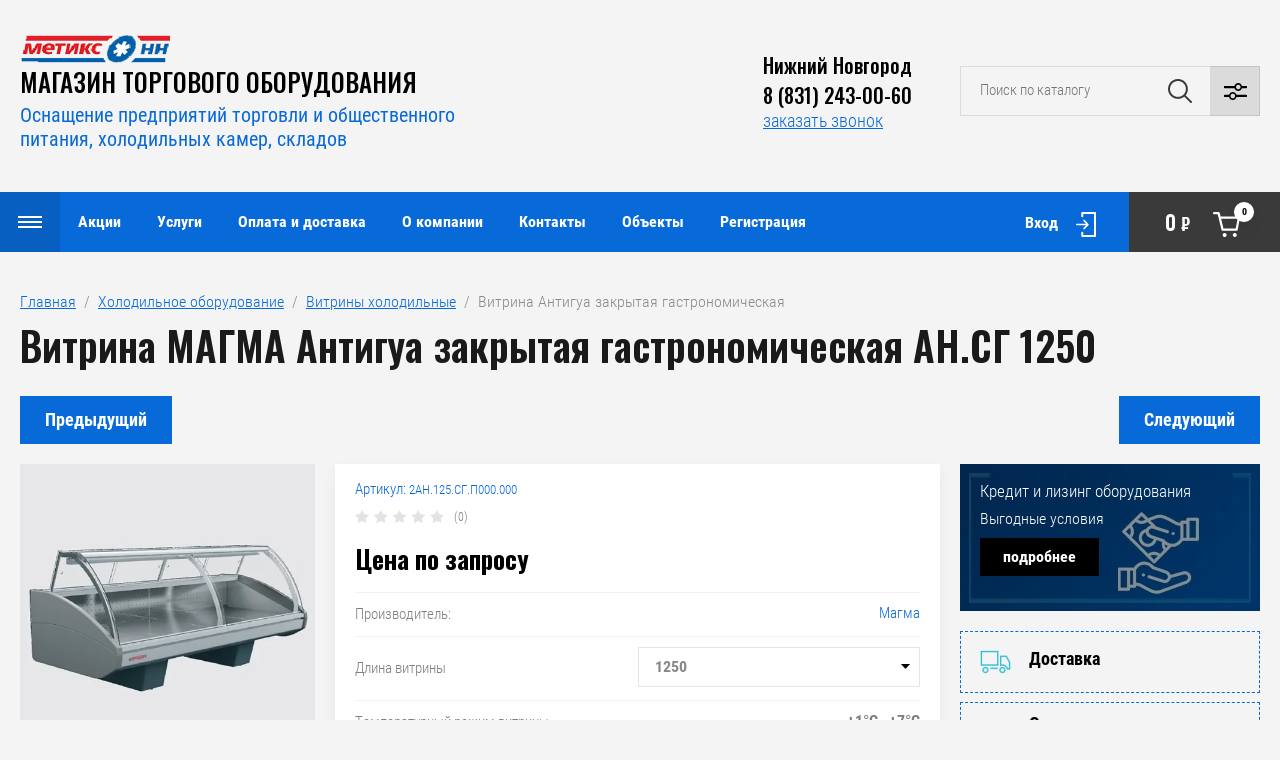

--- FILE ---
content_type: text/html; charset=utf-8
request_url: https://metix.ru/magazin/product/vitrina-antigua-zakrytaya-gastronomicheskaya-an-sg-2an-125-sg-p000-000
body_size: 23227
content:

	<!doctype html>
<html lang="ru">

<head>
<meta charset="utf-8" />
<meta name="robots" content="all"/>
<title>Витрина Антигуа закрытая гастрономическая</title>
<meta name="description" content="Витрина Антигуа закрытая гастрономическая">
<meta name="keywords" content="Витрина Антигуа закрытая гастрономическая">
<meta name="SKYPE_TOOLBAR" content="SKYPE_TOOLBAR_PARSER_COMPATIBLE">
<meta name="viewport" content="width=device-width">
<meta name="format-detection" content="telephone=no">
<link rel="stylesheet" href="/g/libs/jqueryui/datepicker/css/jquery-ui.css">
<link rel="stylesheet" href="/g/libs/lightgallery/v1.2.19/lightgallery.css">
<link rel="preload" href="https://fonts.googleapis.com/css?family=Oswald:300,500,600,700&amp;subset=cyrillic" as="style" onload="this.onload=null;this.rel='stylesheet'">
    <noscript><link rel="stylesheet" href="https://fonts.googleapis.com/css?family=Oswald:300,500,600,700&amp;subset=cyrillic&display=swap"></noscript>
	<link rel="preload" href="" as="image">
<script  src="/g/libs/jquery/1.10.2/jquery.min.js" ></script>
<script defer src="https://www.googletagmanager.com/gtag/js?id=UA-87838110-1"></script>

<script defer >
  window.dataLayer = window.dataLayer || [];
  function gtag(){dataLayer.push(arguments);}
  gtag('js', new Date());

  gtag('config', 'UA-87838110-1');
</script>


	<link rel="stylesheet" href="/g/css/styles_articles_tpl.css">
<meta name="yandex-verification" content="7b9a3d92796c7f6c" />
<link rel='stylesheet' type='text/css' href='/shared/highslide-4.1.13/highslide.min.css'/>
<script type='text/javascript' src='/shared/highslide-4.1.13/highslide-full.packed.js'></script>
<script type='text/javascript'>
hs.graphicsDir = '/shared/highslide-4.1.13/graphics/';
hs.outlineType = null;
hs.showCredits = false;
hs.lang={cssDirection:'ltr',loadingText:'Загрузка...',loadingTitle:'Кликните чтобы отменить',focusTitle:'Нажмите чтобы перенести вперёд',fullExpandTitle:'Увеличить',fullExpandText:'Полноэкранный',previousText:'Предыдущий',previousTitle:'Назад (стрелка влево)',nextText:'Далее',nextTitle:'Далее (стрелка вправо)',moveTitle:'Передвинуть',moveText:'Передвинуть',closeText:'Закрыть',closeTitle:'Закрыть (Esc)',resizeTitle:'Восстановить размер',playText:'Слайд-шоу',playTitle:'Слайд-шоу (пробел)',pauseText:'Пауза',pauseTitle:'Приостановить слайд-шоу (пробел)',number:'Изображение %1/%2',restoreTitle:'Нажмите чтобы посмотреть картинку, используйте мышь для перетаскивания. Используйте клавиши вперёд и назад'};</script>

            <!-- 46b9544ffa2e5e73c3c971fe2ede35a5 -->
            <script src='/shared/s3/js/lang/ru.js'></script>
            <script src='/shared/s3/js/common.min.js'></script>
        <link rel='stylesheet' type='text/css' href='/shared/s3/css/calendar.css' /><link rel="icon" href="/favicon.jpg" type="image/jpeg">

<!--s3_require-->
<link rel="stylesheet" href="/g/basestyle/1.0.1/user/user.css" type="text/css"/>
<link rel="stylesheet" href="/g/basestyle/1.0.1/user/user.blue.css" type="text/css"/>
<script type="text/javascript" src="/g/basestyle/1.0.1/user/user.js" async></script>
<!--/s3_require-->




	<link rel="stylesheet" href="/g/shop2v2/default/css/theme.less.css">
	<script defer src="/g/printme.js"></script>
	<script defer src="/g/shop2v2/default/js/tpl.js"></script>
	<script defer src="/g/shop2v2/default/js/baron.min.js"></script>

	<script src="/g/shop2v2/default/js/shop2.2.js"></script>

<script defer >shop2.init({"productRefs": {"342936451":{"vstroennyj_vynosnoj":{"65028251":["406167251","406167451","406167651","406167851","406168051","406168251"]},"vid_vitriny":{"65025251":["406167251","406167451","406167651","406167851","406168051","406168251"]},"dlina_holod_vitriny_840":{"65027851":["406168251"],"65025851":["406167251"],"65026251":["406167451"],"65026651":["406167651","406168051"],"65028451":["406167851"]},"glubina_vitriny":{"87331651":["406167251","406167451","406167651","406167851","406168051","406168251"]},"ottajka":{"5f5a0569cf26bf697c4240489bc39083":["406167251","406167451","406167651","406167851","406168051","406168251"]},"tip_ohlazdenia":{"1354ad8e01ed215e15cc08273448b07c":["406167251","406167451","406167651","406167851","406168051","406168251"]},"plosad_ekspozicii":{"1,69 \u043a\u0432. \u043c":["406167251"],"2,25 \u043a\u0432. \u043c":["406167451"],"3,38 \u043a\u0432. \u043c":["406167651"],"1 \u043a\u0432. \u043c":["406167851"],"1,7 \u043a\u0432. \u043c":["406168051"],"1,13 \u043a\u0432. \u043c":["406168251"]},"linejnaa_uglovaa":{"65025451":["406167251","406167451","406167651","406167851"],"65027251":["406168051","406168251"]},"gabarity":{"1250x1180x1224":["406167251"],"1870x1180x1224":["406167451"],"2500x1180x1224":["406167651"],"3750x1180x1224":["406167851"],"2400x1412x1224":["406168051"],"1001x1412x1224":["406168251"]},"dlina_244":{"1250":["406167251"],"1870":["406167451"],"2500":["406167651"],"3750":["406167851"],"2400":["406168051"],"\u0443\u0433\u043e\u043b":["406168251"]},"vysota_498":{"1224":["406167251","406167451","406167651","406167851","406168051","406168251"]},"glubina_485":{"1180":["406167251","406167451","406167651","406167851"],"1412":["406168051","406168251"]},"temperaturnyj_rezim_vitriny":{"298690509":["406167251","406167451","406167651","406167851","406168051","406168251"]}}},"apiHash": {"getPromoProducts":"df868a9878f614d029c75738b0caf1f8","getSearchMatches":"e53238d510cae9167bccd43c4e6350db","getFolderCustomFields":"8f7c118d6f540514ac2ea1103ecec70d","getProductListItem":"2291f5e8278837612cb23b37c1908321","cartAddItem":"fb39a754b34451463beb6afb578979b7","cartRemoveItem":"bd555d53a28e8f028216121e4e918639","cartUpdate":"7496bdfd0421dc489f8f7876e070e3c4","cartRemoveCoupon":"f42af47b1a29a74d485d98ec14aa0e12","cartAddCoupon":"8df0c486780b6790ba36d12f9068d160","deliveryCalc":"03af4bd4cfe8a95f8246c94cbab0c8be","printOrder":"8eeb78a288183b0e4dfc9a790ff7b953","cancelOrder":"07a77798dec4e9d3aee7d6d4bbb0af5d","cancelOrderNotify":"964bdb914625b806a5dd2fd27401c0bd","repeatOrder":"0c460ae9ed930e8faaee16fc37863842","paymentMethods":"562eff943f28272a963e19dcd5a1b83c","compare":"ebc8399586d66c92600b83d5c6b39f02"},"hash": null,"verId": 2677649,"mode": "product","step": "","uri": "/magazin","IMAGES_DIR": "/d/","my": {"show_sections":false,"price_fa_rouble":true,"filter_in_sidebar":false,"gr_my_product_image_size":true,"gr_my_product_image_width":500,"gr_my_product_image_height":500,"hide_in_filter":["price"],"gr_img_lazyload":true},"maps_yandex_key":"","maps_google_key":""});</script>
<style>.product-item-thumb {width: 449px;}.product-item-thumb .product-image, .product-item-simple .product-image {height: 350px;width: 449px;}.product-item-thumb .product-amount .amount-title {width: 353px;}.product-item-thumb .product-price {width: 399px;}.shop2-product .product-side-l {width: 200px;}.shop2-product .product-image {height: 190px;width: 200px;}.shop2-product .product-thumbnails li {width: 56px;height: 56px;}</style>
<!-- Theme styles -->

		
<link rel="stylesheet" href="/t/images/css/theme.min.css">

<!-- Theme styles -->

	
<link href="/t/v1789/images/site.addons.scss.css" rel="stylesheet" type="text/css" />
</head><body>
	<!-- Yandex.Metrika counter --> <script type="text/javascript" > 
	setTimeout(function(){
	(function(m,e,t,r,i,k,a){m[i]=m[i]||function(){(m[i].a=m[i].a||[]).push(arguments)}; m[i].l=1*new Date();k=e.createElement(t),a=e.getElementsByTagName(t)[0],k.async=1,k.src=r,a.parentNode.insertBefore(k,a)}) (window, document, "script", "https://mc.yandex.ru/metrika/tag.js", "ym"); ym(26879322, "init", { clickmap:true, trackLinks:true, accurateTrackBounce:true, webvisor:true, ecommerce:"dataLayer" }); 
		},6000);
	</script> 
	

	<noscript><div><img src="https://mc.yandex.ru/watch/26879322" style="position:absolute; left:-9999px;" alt="" /></div></noscript> <!-- /Yandex.Metrika counter -->
	<div class="site_wrapper product">
		
				<div class="popup_form_wrapper">
			<div class="popup_form_wrap">
				<div class="popup_form_wrap_in">
					<div class="popup_form_close"></div>
					<div class="tpl-anketa" data-api-url="/-/x-api/v1/public/?method=form/postform&param[form_id]=4272651&param[tpl]=db:form.minimal.2.2.87.tpl" data-api-type="form">
		<div class="form_bl_title">Заказать звонок</div>		<form method="post" action="/">
		<input type="hidden" name="form_id" value="4272651">
		<input type="hidden" name="tpl" value="db:form.minimal.2.2.87.tpl">
		<input type="hidden" name="placeholdered_fields" value="1">
		<div class="form_inner">
											        <div class="tpl-field type-text">
		          		          <div class="field-value">
		          			          				            	<input   type="text" size="30" maxlength="100" value="" name="d[0]" placeholder="Ваше имя " />
		            		            		          </div>
		        </div>
		        									        <div class="tpl-field type-phone field-required">
		          		          <div class="field-value">
		          			            			            	<input required data-validator="phone" type="text" size="30" maxlength="100" value="" name="d[2]" placeholder="Телефон *"  />
		            		            		          </div>
		        </div>
		        									        <div class="tpl-field type-textarea">
		          		          <div class="field-value">
		          			            			            	<textarea  cols="50" rows="7" name="d[3]" placeholder="Комментарий "></textarea>
		            		            		          </div>
		        </div>
		        						
										
			<div class="tpl-field tpl-field-button">
				<button type="submit" class="tpl-form-button"><span>Отправить</span></button>
			</div>
			<re-captcha data-captcha="recaptcha"
     data-name="captcha"
     data-sitekey="6LcNwrMcAAAAAOCVMf8ZlES6oZipbnEgI-K9C8ld"
     data-lang="ru"
     data-rsize="invisible"
     data-type="image"
     data-theme="light"></re-captcha></form>
				</div>
		
	</div>
				</div>
			</div>
		</div>
				
		<div class="folders_popup_wrapper">
			<div class="folders_popup_wrap">
				<div class="folders_popup_title">Категории</div>
				<div class="folders_popup_body">
									        <ul class="folders_popup menu-default">
				            				                				            				                				
				                    				
				                    				                        <li class="has"><a href="/magazin/folder/torgovoe-oborudovanie">Торговое оборудование<span class="open_ul_span"></span></a>
				                    				
				                    				
				                				            				                				
				                    				                        				                            <ul>
				                        				                    				
				                    				                        <li class="has"><a href="/magazin/folder/vitriny-torgovye">Витрины торговые<span class="open_ul_span"></span></a>
				                    				
				                    				
				                				            				                				
				                    				                        				                            </li>
				                            				                        				                    				
				                    				                        <li class=""><a href="/magazin/folder/prilavki-upakovochnye-stoly">Прилавки и упаковочные столы</a>
				                    				
				                    				
				                				            				                				
				                    				                        				                            </li>
				                            				                        				                    				
				                    				                        <li class=""><a href="/magazin/folder/korziny-pokupatelskie">Корзины покупательские</a>
				                    				
				                    				
				                				            				                				
				                    				                        				                            </li>
				                            				                        				                    				
				                    				                        <li class=""><a href="/magazin/folder/ovoshchnye-razvaly">Овощные развалы</a>
				                    				
				                    				
				                				            				                				
				                    				                        				                            </li>
				                            				                        				                    				
				                    				                        <li class=""><a href="/magazin/folder/korziny-dlya-rasprodazh-i-nakopiteli">Корзины для распродаж и накопители</a>
				                    				
				                    				
				                				            				                				
				                    				                        				                            </li>
				                            				                                </ul>
				                                </li>
				                            				                        				                    				
				                    				                        <li class="has"><a href="/magazin/folder/stellazhnoe-oborudovanie">Стеллажи<span class="open_ul_span"></span></a>
				                    				
				                    				
				                				            				                				
				                    				                        				                            <ul>
				                        				                    				
				                    				                        <li class="has"><a href="/magazin/folder/stellazhi-torgovye">Стеллажи торговые<span class="open_ul_span"></span></a>
				                    				
				                    				
				                				            				                				
				                    				                        				                            </li>
				                            				                        				                    				
				                    				                        <li class=""><a href="/magazin/folder/stellazhi-torgovye-1">Стеллажи угловые и торцевые</a>
				                    				
				                    				
				                				            				                				
				                    				                        				                            </li>
				                            				                        				                    				
				                    				                        <li class=""><a href="/magazin/folder/stellazhi-usilennye-s-perednej-stojkoj">Стеллажи усиленные с передней стойкой</a>
				                    				
				                    				
				                				            				                				
				                    				                        				                            </li>
				                            				                        				                    				
				                    				                        <li class=""><a href="/magazin/folder/stellazhi-skladskie">Стеллажи складские</a>
				                    				
				                    				
				                				            				                				
				                    				                        				                            </li>
				                            				                        				                    				
				                    				                        <li class=""><a href="/magazin/folder/stellazhi-arhivnye">Стеллажи архивные</a>
				                    				
				                    				
				                				            				                				
				                    				                        				                            </li>
				                            				                        				                    				
				                    				                        <li class="has"><a href="/magazin/folder/komplektuyushchie-k-stellazham">Комплектующие к стеллажам<span class="open_ul_span"></span></a>
				                    				
				                    				
				                				            				                				
				                    				                        				                            </li>
				                            				                        				                    				
				                    				                        <li class="has"><a href="/magazin/folder/aksessuary-dlya-stellazhej">Аксессуары для стеллажей<span class="open_ul_span"></span></a>
				                    				
				                    				
				                				            				                				
				                    				                        				                            </li>
				                            				                        				                    				
				                    				                        <li class=""><a href="/magazin/folder/stellazhi-nastennye">Стеллажи настенные</a>
				                    				
				                    				
				                				            				                				
				                    				                        				                            </li>
				                            				                                </ul>
				                                </li>
				                            				                        				                    				
				                    				                        <li class="has"><a href="/magazin/folder/kassovye-boksy">Кассовые боксы<span class="open_ul_span"></span></a>
				                    				
				                    				
				                				            				                				
				                    				                        				                            <ul>
				                        				                    				
				                    				                        <li class=""><a href="/magazin/folder/kassovye-boksy-dlya-marketov">Кассовые боксы для Маркета</a>
				                    				
				                    				
				                				            				                				
				                    				                        				                            </li>
				                            				                        				                    				
				                    				                        <li class=""><a href="/magazin/folder/kassovye-boksy-dlya-supermarketov">Кассовые боксы для Супермаркета</a>
				                    				
				                    				
				                				            				                				
				                    				                        				                            </li>
				                            				                        				                    				
				                    				                        <li class=""><a href="/magazin/folder/akksesuar-kassovye-boksy">Аксессуары для кассовых боксов</a>
				                    				
				                    				
				                				            				                				
				                    				                        				                            </li>
				                            				                                </ul>
				                                </li>
				                            				                        				                    				
				                    				                        <li class="has"><a href="/magazin/folder/holodilnoe-oborudovanie">Холодильное оборудование<span class="open_ul_span"></span></a>
				                    				
				                    				
				                				            				                				
				                    				                        				                            <ul>
				                        				                    				
				                    				                        <li class="has"><a href="/magazin/folder/vitriny-holodilnye">Витрины холодильные<span class="open_ul_span"></span></a>
				                    				
				                    				
				                				            				                				
				                    				                        				                            </li>
				                            				                        				                    				
				                    				                        <li class="has"><a href="/magazin/folder/gorki-holodilnye">Горки холодильные<span class="open_ul_span"></span></a>
				                    				
				                    				
				                				            				                				
				                    				                        				                            </li>
				                            				                        				                    				
				                    				                        <li class="has"><a href="/magazin/folder/lari-bonety">Лари-бонеты<span class="open_ul_span"></span></a>
				                    				
				                    				
				                				            				                				
				                    				                        				                            </li>
				                            				                        				                    				
				                    				                        <li class="has"><a href="/magazin/folder/lari-morozilnye">Лари морозильные<span class="open_ul_span"></span></a>
				                    				
				                    				
				                				            				                				
				                    				                        				                            </li>
				                            				                        				                    				
				                    				                        <li class="has"><a href="/magazin/folder/holodilnye-shkafy">Шкафы холодильные<span class="open_ul_span"></span></a>
				                    				
				                    				
				                				            				                				
				                    				                        				                            </li>
				                            				                        				                    				
				                    				                        <li class=""><a href="/magazin/folder/holodilnye-stoly">Холодильные столы</a>
				                    				
				                    				
				                				            				                				
				                    				                        				                            </li>
				                            				                                </ul>
				                                </li>
				                            				                        				                    				
				                    				                        <li class="has"><a href="/magazin/folder/promyshlennyj-holod">Промышленное холодильное оборудование<span class="open_ul_span"></span></a>
				                    				
				                    				
				                				            				                				
				                    				                        				                            <ul>
				                        				                    				
				                    				                        <li class="has"><a href="/magazin/folder/holodilnye-kamery">Холодильные камеры<span class="open_ul_span"></span></a>
				                    				
				                    				
				                				            				                				
				                    				                        				                            </li>
				                            				                        				                    				
				                    				                        <li class="has"><a href="/magazin/folder/monobloki">Моноблоки<span class="open_ul_span"></span></a>
				                    				
				                    				
				                				            				                				
				                    				                        				                            <ul>
				                        				                    				
				                    				                        <li class=""><a href="/magazin/folder/monoblok-nizkotemperaturnyj-1">Моноблок низкотемпературный</a>
				                    				
				                    				
				                				            				                				
				                    				                        				                            </li>
				                            				                                </ul>
				                                </li>
				                            				                        				                    				
				                    				                        <li class="has"><a href="/magazin/folder/split-sistemy">Сплит-системы<span class="open_ul_span"></span></a>
				                    				
				                    				
				                				            				                				
				                    				                        				                            <ul>
				                        				                    				
				                    				                        <li class=""><a href="/magazin/folder/srednetemperaturnye-split-sistemy">Среднетемпературные сплит системы</a>
				                    				
				                    				
				                				            				                				
				                    				                        				                            </li>
				                            				                                </ul>
				                                </li>
				                            				                        				                    				
				                    				                        <li class=""><a href="/magazin/folder/agregaty">Агрегаты</a>
				                    				
				                    				
				                				            				                				
				                    				                        				                            </li>
				                            				                        				                    				
				                    				                        <li class=""><a href="/magazin/folder/elektricheskie-komponenty">Электрические компоненты</a>
				                    				
				                    				
				                				            				                				
				                    				                        				                            </li>
				                            				                                </ul>
				                                </li>
				                            				                        				                    				
				                    				                        <li class="has"><a href="/magazin/folder/teplovoe-oborudovanie">Тепловое оборудование<span class="open_ul_span"></span></a>
				                    				
				                    				
				                				            				                				
				                    				                        				                            <ul>
				                        				                    				
				                    				                        <li class=""><a href="/magazin/folder/plity-elektricheskie">Плиты электрические</a>
				                    				
				                    				
				                				            				                				
				                    				                        				                            </li>
				                            				                        				                    				
				                    				                        <li class="has"><a href="/magazin/folder/shkafy-elektricheskie">Шкафы электрические<span class="open_ul_span"></span></a>
				                    				
				                    				
				                				            				                				
				                    				                        				                            </li>
				                            				                        				                    				
				                    				                        <li class=""><a href="/magazin/folder/kotly">Котлы</a>
				                    				
				                    				
				                				            				                				
				                    				                        				                            </li>
				                            				                        				                    				
				                    				                        <li class=""><a href="/magazin/folder/parokonvektomaty">Пароконвектоматы</a>
				                    				
				                    				
				                				            				                				
				                    				                        				                            </li>
				                            				                        				                    				
				                    				                        <li class=""><a href="/magazin/folder/linii-razdachi">Линии раздачи</a>
				                    				
				                    				
				                				            				                				
				                    				                        				                            </li>
				                            				                        				                    				
				                    				                        <li class="has"><a href="/magazin/folder/pechi-konvekcionnye">Печи конвекционные<span class="open_ul_span"></span></a>
				                    				
				                    				
				                				            				                				
				                    				                        				                            </li>
				                            				                                </ul>
				                                </li>
				                            				                        				                    				
				                    				                        <li class="has"><a href="/magazin/folder/nejtralnoe-oborudovanie">Нейтральное оборудование<span class="open_ul_span"></span></a>
				                    				
				                    				
				                				            				                				
				                    				                        				                            <ul>
				                        				                    				
				                    				                        <li class="has"><a href="/magazin/folder/stoly">Столы<span class="open_ul_span"></span></a>
				                    				
				                    				
				                				            				                				
				                    				                        				                            </li>
				                            				                        				                    				
				                    				                        <li class=""><a href="/magazin/folder/mojki">Мойки</a>
				                    				
				                    				
				                				            				                				
				                    				                        				                            </li>
				                            				                        				                    				
				                    				                        <li class=""><a href="/magazin/folder/stellazh-tehnologicheskij">Стеллажи технологические</a>
				                    				
				                    				
				                				            				                				
				                    				                        				                            </li>
				                            				                        				                    				
				                    				                        <li class=""><a href="/magazin/folder/prilavok-nejtr">Прилавок нейтральный</a>
				                    				
				                    				
				                				            				                				
				                    				                        				                            </li>
				                            				                        				                    				
				                    				                        <li class=""><a href="/magazin/folder/shkafy-nejtr">Шкафы нейтральные</a>
				                    				
				                    				
				                				            				                				
				                    				                        				                            </li>
				                            				                                </ul>
				                                </li>
				                            				                        				                    				
				                    				                        <li class="has"><a href="/magazin/folder/tehnolgicheskoe-oborudovanie">Технологическое оборудование для общепита<span class="open_ul_span"></span></a>
				                    				
				                    				
				                				            				                				
				                    				                        				                            <ul>
				                        				                    				
				                    				                        <li class="has"><a href="/magazin/folder/mehanicheskoe-oborudovanie">Мясорубки<span class="open_ul_span"></span></a>
				                    				
				                    				
				                				            				                				
				                    				                        				                            </li>
				                            				                                </ul>
				                                </li>
				                            				                        				                    				
				                    				                        <li class=""><a href="/magazin/folder/elezhki">Тележки</a>
				                    				
				                    				
				                				            				            </li>
				        </ul>
				
				        										<div class="menu_popup_title">Меню</div>
				</div>
			</div>
		</div>

		<header role="banner" class="site_header">
			
			<div class="top_block_wrapper_fix">
				<div class="top_block_wrapper">
					<div class="top_block_wrap">
						
						<div class="top_left_block">
							<div class="burger_btn_wr">
								<span class="burger_btn">&nbsp;</span>
							</div>
							<nav class="menu_top_wr">
																    <ul class="menu_top menu-default">
								        								
								            								
								            								                <li class=" marked has"><a href="/aktsii">Акции<span class="open_ul_span"></span></a>
								            								            								
								        								
								            								                								                        <ul>
								                    								            								
								            								                <li class=""><a href="/rasprodazha-vitriny-holodilnye">Распродажа Витрины холодильные</a>
								            								            								
								        								
								            								                								                        </li>
								                    								                								            								
								            								                <li class=""><a href="/snizhenie-cen-na-otbojniki-dlya-telezhek">Снижение цен на отбойники для тележек</a>
								            								            								
								        								
								            								                								                        </li>
								                    								                								            								
								            								                <li class=""><a href="/rasprodazha-ograzhdenij-na-stellazhnuyu-polku">Распродажа ограждений на стеллажную полку</a>
								            								            								
								        								
								            								                								                        </li>
								                    								                								            								
								            								                <li class=""><a href="/agregat-v-zakrytom-korpuse-huc-4501z02-mt">Агрегат в закрытом корпусе HUC 4501Z02 MT</a>
								            								            								
								        								
								            								                								                        </li>
								                    								                								            								
								            								                <li class=""><a href="/agregat-kompressornyj-ulichnogo-ispolneniya">Агрегат компрессорный уличного исполнения</a>
								            								            								
								        								
								            								                								                        </li>
								                    								                								            								
								            								                <li class=""><a href="/manezh-torgovyj-dlya-rasprodazh">Манеж торговый для распродаж</a>
								            								            								
								        								
								            								                								                        </li>
								                    								                								            								
								            								                <li class=""><a href="/rasprodazha-fruktovyh-i-konditerskih-polok-na-stellazh">Распродажа фруктовых и кондитерских полок на стеллаж</a>
								            								            								
								        								
								            								                								                        </li>
								                    								                								            								
								            								                <li class=""><a href="/smotrovoe-steklo-rasprodazha-so-sklada">Смотровое стекло. Распродажа со склада</a>
								            								            								
								        								
								            								                								                        </li>
								                    								                								            								
								            								                <li class=""><a href="/rasprodazha-vyklyuchatel-vtomaticheskij">Распродажа Выключатель  автоматический ИЭК</a>
								            								            								
								        								
								            								                								                        </li>
								                    								                            </ul>
								                        </li>
								                    								                								            								
								            								                <li class=" has"><a href="/uslugi">Услуги<span class="open_ul_span"></span></a>
								            								            								
								        								
								            								                								                        <ul>
								                    								            								
								            								                <li class=""><a href="/proektirovanie-i-kompleksnoe-osnashchenie-predpriyatij-torgovli">Проектирование и комплексное оснащение предприятий торговли</a>
								            								            								
								        								
								            								                								                        </li>
								                    								                								            								
								            								                <li class=""><a href="/zamer-pomeshcheniya-dlya-torgovoj-tochki">Замер помещения для торговой точки</a>
								            								            								
								        								
								            								                								                        </li>
								                    								                								            								
								            								                <li class=""><a href="/planirovka-torgovoj-ploshchadi">Планировка торговой площади</a>
								            								            								
								        								
								            								                								                        </li>
								                    								                								            								
								            								                <li class=""><a href="/montazh-demontazh-stellazhnogo-oborudovaniya">Монтаж/демонтаж стеллажного оборудования</a>
								            								            								
								        								
								            								                								                        </li>
								                    								                								            								
								            								                <li class=""><a href="/tehnicheskoe-obsluzhivanie-i-remont-holodilnogo-oborudovaniya">Техническое обслуживание и ремонт</a>
								            								            								
								        								
								            								                								                        </li>
								                    								                								            								
								            								                <li class=""><a href="/montazh-holodilnyh-kamer-i-skladov">Монтаж холодильных камер и складов</a>
								            								            								
								        								
								            								                								                        </li>
								                    								                								            								
								            								                <li class=""><a href="/montazh-monoblokov-i-split-sistem">Монтаж моноблоков и сплит систем</a>
								            								            								
								        								
								            								                								                        </li>
								                    								                								            								
								            								                <li class=""><a href="/lizing-i-kredit-oborudovaniya">Лизинг и кредит</a>
								            								            								
								        								
								            								                								                        </li>
								                    								                								            								
								            								                <li class=""><a href="/programma-podderzhki-loyalnyh-klientov">Программа поддержки лояльных клиентов</a>
								            								            								
								        								
								            								                								                        </li>
								                    								                            </ul>
								                        </li>
								                    								                								            								
								            								                <li class=""><a href="/oplata-i-dostavka">Оплата и доставка</a>
								            								            								
								        								
								            								                								                        </li>
								                    								                								            								
								            								                <li class=" has"><a href="/o-nas">О компании<span class="open_ul_span"></span></a>
								            								            								
								        								
								            								                								                        <ul>
								                    								            								
								            								                <li class=""><a href="/partnery">Партнёры</a>
								            								            								
								        								
								            								                								                        </li>
								                    								                								            								
								            								                <li class=""><a href="/licenzii-sertifikaty">Лицензии, сертификаты</a>
								            								            								
								        								
								            								                								                        </li>
								                    								                								            								
								            								                <li class=""><a href="/otzyvy">Отзывы</a>
								            								            								
								        								
								            								                								                        </li>
								                    								                            </ul>
								                        </li>
								                    								                								            								
								            								                <li class=""><a href="/kontakty">Контакты</a>
								            								            								
								        								
								            								                								                        </li>
								                    								                								            								
								            								                <li class=""><a href="/ob-ekty">Объекты</a>
								            								            								
								        								
								            								                								                        </li>
								                    								                								            								
								            								                <li class=""><a href="/registraciya">Регистрация</a>
								            								            								
								        								        </li>
								    </ul>
								    															</nav>
							<div class="top_btns_wr">
								<span class="search_btn_mobile">&nbsp;</span>
																	<a href="/registraciya/login">Вход</a>
															</div>
						</div>

						<div class="top_right_block">
								
			<div id="shop2-cart-preview">
			<div class="cart_bl_wr">
				<a href="/magazin/cart">
					0 <ins class="fa fa-rouble">₽</ins>					<span class="cart_bl_count">0</span>
				</a>
			</div>
		</div><!-- Cart Preview -->
		
						</div>

					</div>
				</div>
			</div>
			<div class="site_header_in_wr in">
				<div class="site_header_in">

					<div class="site_header_left">
													<div class="site_logo_wr">
								<a href="/">
																											<img src="/thumb/2/0tCMRszE9IRbCnwhGiAUsg/150c33/d/logotip.png" alt="" />
								</a>
							</div>
												<div class="site_name_wr">
															<div class="site_name"><a href="/">МАГАЗИН ТОРГОВОГО ОБОРУДОВАНИЯ</a></div>
																						<div class="site_desc"><!--noindex--><a href="/">Оснащение предприятий торговли и общественного питания, холодильных камер, складов</a><!--/noindex--></div>
													</div>
					</div>

					<div class="site_header_right">
												<div class="contacts_bl_wr">
							<div class="site_phones">
																	<div><a href="tel:Нижний Новгород">Нижний Новгород</a></div>
																	<div><a href="tel:8 (831) 243-00-60">8 (831) 243-00-60</a></div>
															</div>
															<div class="popup_btn form_popup_btn">заказать звонок</div>
													</div>
						
						<div class="search_bl_wr">
							<span class="search_mob_close">&nbsp;</span>
							<div class="search_bl_in">
								<nav class="site-search-wr">
								    <form action="/magazin/search" enctype="multipart/form-data" method="get" class="search-form">
								    	<input name="search_text" type="text" id="s[name]" class="search-text" placeholder="Поиск по каталогу">	
									    <input type="submit" class="search-button" value="" />
								    <re-captcha data-captcha="recaptcha"
     data-name="captcha"
     data-sitekey="6LcNwrMcAAAAAOCVMf8ZlES6oZipbnEgI-K9C8ld"
     data-lang="ru"
     data-rsize="invisible"
     data-type="image"
     data-theme="light"></re-captcha></form>
								    <div class="search_popup_btn jq_click"></div>
								</nav>

								<div class="search_bl_wrapper">
									<div class="search_bl_wrap">
											
    
<div class="shop2-block search-form ">
	<div class="block_body">
		<form action="/magazin/search" enctype="multipart/form-data">
			<input type="hidden" name="sort_by" value=""/>
			
						
								
					<div class="row row_price range_slider_wrapper">
		                <div class="row-title">Цена, руб.</div>
		                <div class="row-body">
		
			                <div class="price_range">
			                	<div class="input_from">
			                		<span class="from_title">от</span>
			                    	<input name="s[price][min]" type="text" size="5" class="small low" value="0" />
			                    </div>
			                    <div class="input_to">
			                    	<span class="to_title">до</span>
			                    	<input name="s[price][max]" type="text" size="5" class="small big"  data-max="200000" value="200000" />
			                    </div>
			                </div>
			                <div class="input_range_slider"></div>
		
		                </div>
		            </div>
		            
	                        
            
							<div class="row">
					<label class="row-title" for="shop2-name">Название:</label>
					<div class="row-body">
						<input type="text" name="s[name]" size="20" id="shop2-name" value="" />
					</div>
				</div>
			
							<div class="row">
					<label class="row-title" for="shop2-article">Артикул:</label>
					<div class="row-body">
						<input type="text" name="s[article]" id="shop2-article" value="" />
					</div>
				</div>
			
							<div class="row">
					<label class="row-title" for="shop2-text">Текст:</label>
					<div class="row-body">
						<input type="text" name="search_text" size="20" id="shop2-text"  value="" />
					</div>
				</div>
			
			
							<div class="row">
					<div class="row-title">Выберите категорию:</div>
					<div class="row-body">
						<select name="s[folder_id]" id="s[folder_id]" data-placeholder="Все категории">
							<option value="">Все категории</option>
																																                            <option value="17434251" >
		                                 Торговое оборудование
		                            </option>
		                        																	                            <option value="17434451" >
		                                &raquo; Витрины торговые
		                            </option>
		                        																	                            <option value="17434651" >
		                                &raquo; Прилавки и упаковочные столы
		                            </option>
		                        																	                            <option value="58419902" >
		                                &raquo; Корзины покупательские
		                            </option>
		                        																	                            <option value="50138651" >
		                                &raquo; Овощные развалы
		                            </option>
		                        																	                            <option value="113222902" >
		                                &raquo; Корзины для распродаж и накопители
		                            </option>
		                        																	                            <option value="17431651" >
		                                 Стеллажи
		                            </option>
		                        																	                            <option value="17431851" >
		                                &raquo; Стеллажи торговые
		                            </option>
		                        																	                            <option value="203818704" >
		                                &raquo; Стеллажи угловые и торцевые
		                            </option>
		                        																	                            <option value="17432051" >
		                                &raquo; Стеллажи усиленные с передней стойкой
		                            </option>
		                        																	                            <option value="17432251" >
		                                &raquo; Стеллажи складские
		                            </option>
		                        																	                            <option value="17432451" >
		                                &raquo; Стеллажи архивные
		                            </option>
		                        																	                            <option value="50154051" >
		                                &raquo; Комплектующие к стеллажам
		                            </option>
		                        																	                            <option value="50154451" >
		                                &raquo; Аксессуары для стеллажей
		                            </option>
		                        																	                            <option value="2474307" >
		                                &raquo; Стеллажи настенные
		                            </option>
		                        																	                            <option value="17435851" >
		                                 Кассовые боксы
		                            </option>
		                        																	                            <option value="17424851" >
		                                &raquo; Кассовые боксы для Маркета
		                            </option>
		                        																	                            <option value="85159651" >
		                                &raquo; Кассовые боксы для Супермаркета
		                            </option>
		                        																	                            <option value="50980851" >
		                                &raquo; Аксессуары для кассовых боксов
		                            </option>
		                        																	                            <option value="17428051" >
		                                 Холодильное оборудование
		                            </option>
		                        																	                            <option value="17428251" >
		                                &raquo; Витрины холодильные
		                            </option>
		                        																	                            <option value="17428451" >
		                                &raquo; Горки холодильные
		                            </option>
		                        																	                            <option value="17428651" >
		                                &raquo; Лари-бонеты
		                            </option>
		                        																	                            <option value="50157051" >
		                                &raquo; Лари морозильные
		                            </option>
		                        																	                            <option value="50157251" >
		                                &raquo; Шкафы холодильные
		                            </option>
		                        																	                            <option value="50981051" >
		                                &raquo; Холодильные столы
		                            </option>
		                        																	                            <option value="17430651" >
		                                 Промышленное холодильное оборудование
		                            </option>
		                        																	                            <option value="17430851" >
		                                &raquo; Холодильные камеры
		                            </option>
		                        																	                            <option value="17431051" >
		                                &raquo; Моноблоки
		                            </option>
		                        																	                            <option value="101147302" >
		                                &raquo;&raquo; Моноблок низкотемпературный
		                            </option>
		                        																	                            <option value="17431251" >
		                                &raquo; Сплит-системы
		                            </option>
		                        																	                            <option value="101130902" >
		                                &raquo;&raquo; Среднетемпературные сплит системы
		                            </option>
		                        																	                            <option value="17431451" >
		                                &raquo; Агрегаты
		                            </option>
		                        																	                            <option value="32178902" >
		                                &raquo; Электрические компоненты
		                            </option>
		                        																	                            <option value="77778451" >
		                                 Тепловое оборудование
		                            </option>
		                        																	                            <option value="77778651" >
		                                &raquo; Плиты электрические
		                            </option>
		                        																	                            <option value="78129451" >
		                                &raquo; Шкафы электрические
		                            </option>
		                        																	                            <option value="78134251" >
		                                &raquo; Котлы
		                            </option>
		                        																	                            <option value="78403451" >
		                                &raquo; Пароконвектоматы
		                            </option>
		                        																	                            <option value="78406451" >
		                                &raquo; Линии раздачи
		                            </option>
		                        																	                            <option value="176675505" >
		                                &raquo; Печи конвекционные
		                            </option>
		                        																	                            <option value="77274251" >
		                                 Нейтральное оборудование
		                            </option>
		                        																	                            <option value="77274451" >
		                                &raquo; Столы
		                            </option>
		                        																	                            <option value="77274651" >
		                                &raquo; Мойки
		                            </option>
		                        																	                            <option value="77274851" >
		                                &raquo; Стеллажи технологические
		                            </option>
		                        																	                            <option value="77289251" >
		                                &raquo; Прилавок нейтральный
		                            </option>
		                        																	                            <option value="77289451" >
		                                &raquo; Шкафы нейтральные
		                            </option>
		                        																	                            <option value="68847651" >
		                                 Технологическое оборудование для общепита
		                            </option>
		                        																	                            <option value="78418051" >
		                                &raquo; Мясорубки
		                            </option>
		                        																	                            <option value="350271505" >
		                                 Тележки
		                            </option>
		                        													</select>
					</div>
				</div>

				<div class="row" id="shop2_search_custom_fields"></div>
			
						<div class="row" id="shop2_search_global_fields">
				
							</div>
						
							<div class="row">
					<div class="row-title">Производитель:</div>
					<div class="row-body">
						<select name="s[vendor_id]" data-placeholder="Все производители">
							<option value="">Все</option>          
		                    		                        <option value="35885305" >Abat</option>
		                    		                        <option value="39157505" >Aucma</option>
		                    		                        <option value="53715705" >Briskly</option>
		                    		                        <option value="39157305" >HAIER</option>
		                    		                        <option value="43198705" >Hicold</option>
		                    		                        <option value="243707" >Horizon</option>
		                    		                        <option value="20530851" >Inoxtrend</option>
		                    		                        <option value="34064305" >Levin</option>
		                    		                        <option value="30551905" >RADAX</option>
		                    		                        <option value="34064105" >ROSSO</option>
		                    		                        <option value="35885105" >SMEG</option>
		                    		                        <option value="53715105" >Snaige</option>
		                    		                        <option value="20498051" >Vectra</option>
		                    		                        <option value="70940505" >Љорбис</option>
		                    		                        <option value="4179051" >Ариада</option>
		                    		                        <option value="51210109" >Аркто</option>
		                    		                        <option value="32169105" >АТЕСИ</option>
		                    		                        <option value="22927051" >Вектра</option>
		                    		                        <option value="27260705" >Интекмастер</option>
		                    		                        <option value="59136909" >ИНТЕКОМАСТЕР</option>
		                    		                        <option value="61297305" >Интерколд</option>
		                    		                        <option value="59830905" >Интерколд</option>
		                    		                        <option value="17567251" >Италфрост</option>
		                    		                        <option value="14002102" >Корбис</option>
		                    		                        <option value="18344651" >Криспи</option>
		                    		                        <option value="4179851" >Магма</option>
		                    		                        <option value="17658651" >МХМ</option>
		                    		                        <option value="53715305" >ПОЗИС</option>
		                    		                        <option value="17908451" >Полаир</option>
		                    		                        <option value="38200105" >Полюс</option>
		                    		                        <option value="55126509" >Премьер</option>
		                    		                        <option value="14001902" >Промет</option>
		                    		                        <option value="4179451" >Русь</option>
		                    		                        <option value="17566851" >СНЕЖ</option>
		                    		                        <option value="38119705" >Торгмаш</option>
		                    		                        <option value="38119905" >Торгтехмаш</option>
		                    		                        <option value="17567051" >Фростор</option>
		                    		                        <option value="14002302" >Шолс</option>
		                    						</select>
					</div>
				</div>
			
											    <div class="row">
				        <div class="row-title">Новинка:</div>
				        <div class="row-body">
				            				            <select name="s[flags][2]" data-placeholder="Все">
					            <option value="">Все</option>
					            <option value="1">да</option>
					            <option value="0">нет</option>
					        </select>
				        </div>
				    </div>
		    												    <div class="row">
				        <div class="row-title">Спецпредложение:</div>
				        <div class="row-body">
				            				            <select name="s[flags][1]" data-placeholder="Все">
					            <option value="">Все</option>
					            <option value="1">да</option>
					            <option value="0">нет</option>
					        </select>
				        </div>
				    </div>
		    				
							<div class="row">
					<div class="row-title">Результатов на странице:</div>
					<div class="row-body">
						<select name="s[products_per_page]">
											            					            					            <option value="5">5</option>
				            					            					            <option value="20">20</option>
				            					            					            <option value="35">35</option>
				            					            					            <option value="50">50</option>
				            					            					            <option value="65">65</option>
				            					            					            <option value="80">80</option>
				            					            					            <option value="95">95</option>
				            						</select>
					</div>
				</div>
			
			<div class="row-button">
				<button type="submit" class="search-btn">Найти</button>
			</div>

		<re-captcha data-captcha="recaptcha"
     data-name="captcha"
     data-sitekey="6LcNwrMcAAAAAOCVMf8ZlES6oZipbnEgI-K9C8ld"
     data-lang="ru"
     data-rsize="invisible"
     data-type="image"
     data-theme="light"></re-captcha></form>
	</div>
</div><!-- Search Form -->									</div>
								</div>
							</div>
						</div>

					</div>

				</div>
			</div>


		</header> <!-- .site-header -->

		<div class="site_container">
			
												
						
			<div class="site_main_wrap">
				<main role="main" class="site_main">
					
										
					
							<div itemscope="" itemtype="http://schema.org/BreadcrumbList" class="site-path"><span itemscope="" itemprop="itemListElement" itemtype="http://schema.org/ListItem"><a itemprop="item" href="/"><span itemprop="name">Главная</span><meta itemprop="position" content="1"></a></span>  /  <span itemscope="" itemprop="itemListElement" itemtype="http://schema.org/ListItem"><a itemprop="item" href="/magazin/folder/holodilnoe-oborudovanie"><span itemprop="name">Холодильное оборудование</span><meta itemprop="position" content="2"></a></span>  /  <span itemscope="" itemprop="itemListElement" itemtype="http://schema.org/ListItem"><a itemprop="item" href="/magazin/folder/vitriny-holodilnye"><span itemprop="name">Витрины холодильные</span><meta itemprop="position" content="3"></a></span>  /  Витрина Антигуа закрытая гастрономическая<span itemscope="" itemprop="itemListElement" itemtype="http://schema.org/ListItem" style="display: none;"><a itemprop="item" href="/magazin/product/vitrina-antigua-zakrytaya-gastronomicheskaya-an-sg-2an-125-sg-p000-000"><span itemprop="name">Витрина Антигуа закрытая гастрономическая</span><meta itemprop="position" content="4"></a></span></div>							<h1>Витрина МАГМА Антигуа закрытая гастрономическая АН.СГ 1250</h1>	
	<div class="shop2-cookies-disabled shop2-warning hide"></div>
	
	
	
		
							
			
							
			
							
			
		
											
<div class="shop2-product-navigation">
<!--noindex--><a rel="nofollow" class="shop2-btn" href="/magazin/product/vitrina-antigua-zakrytaya-gastronomicheskaya-an-sg-2an-125-sg-p000-000/prev">Предыдущий</a><!--/noindex-->
<!--noindex--><a rel="nofollow" class="shop2-btn" href="/magazin/product/vitrina-antigua-zakrytaya-gastronomicheskaya-an-sg-2an-125-sg-p000-000/next">Следующий</a><!--/noindex-->
</div>
<div itemtype="https://schema.org/Product" itemscope style="display: none">
    <meta itemprop="mpn" content="2АН.125.СГ.П000.000" />
    <meta itemprop="name" content="Витрина Антигуа закрытая гастрономическая" />
    <link itemprop="image" href="https://metix.ru/d/vitrina-antigua-zakrytaya-gastronomicheskaya-ansg_2an_125_sg_p000_000_0.jpg" />
     
            <div itemprop="description">
    				 Вентилируемое охлаждение, 

 автоматическая оттайка испарителя, 

 электронный контроллер Eliwell, 

 вентиляторы Papst, лампы Osram, 

 закаленное фронтальное стекло на гидроподъемниках, 

 освещение внутреннего объема, 

 столешница из текстурированной нержавеющей стали повышенной прочности, 

 поддоны из нержавеющей стали 
		    </div>
        <div itemprop="offers" itemtype="https://schema.org/Offer" itemscope>
        <link itemprop="url" href="https://metix.ru/magazin/product/vitrina-antigua-zakrytaya-gastronomicheskaya-an-sg-2an-125-sg-p000-000" />
        <meta itemprop="availability" content="https://schema.org/InStock" />
        <meta itemprop="priceCurrency" content="RUB" />
        <meta itemprop="price" content="0" />
        <meta itemprop="priceValidUntil" content=" 2026-01-16 " />
    </div>
            <meta itemprop="sku" content="2АН.125.СГ.П000.000" />
        <div itemprop="brand" itemtype="https://schema.org/Brand" itemscope>
        <meta itemprop="name" content="Магма" />
    </div>
    </div>
<form 
	method="post" 
	action="/magazin?mode=cart&amp;action=add" 
	accept-charset="utf-8"
	class="shop2-product">

	<input type="hidden" name="kind_id" value="406167251"/>
	<input type="hidden" name="product_id" value="342936451"/>
	<input type="hidden" name="meta" value='{&quot;vstroennyj_vynosnoj&quot;:[&quot;65028251&quot;],&quot;vid_vitriny&quot;:[&quot;65025251&quot;],&quot;dlina_holod_vitriny_840&quot;:65025851,&quot;glubina_vitriny&quot;:[&quot;87331651&quot;],&quot;ottajka&quot;:&quot;\u0410\u0432\u0442\u043e\u043c\u0430\u0442\u0438\u0447\u0435\u0441\u043a\u0430\u044f&quot;,&quot;tip_ohlazdenia&quot;:&quot;\u0414\u0438\u043d\u0430\u043c\u0438\u0447\u0435\u0441\u043a\u043e\u0435&quot;,&quot;plosad_ekspozicii&quot;:&quot;1,69 \u043a\u0432. \u043c&quot;,&quot;linejnaa_uglovaa&quot;:[&quot;65025451&quot;],&quot;gabarity&quot;:&quot;1250x1180x1224&quot;,&quot;dlina_244&quot;:&quot;1250&quot;,&quot;vysota_498&quot;:&quot;1224&quot;,&quot;glubina_485&quot;:&quot;1180&quot;,&quot;temperaturnyj_rezim_vitriny&quot;:298690509}'/>

	<div class="product_l_side">

		<div class="product_slider_wr">
			    
		                <div class="product-label">
            	<div class="product_label_item_wr">
            	                    </div>
                <div class="product_label_item_wr">
                	                </div>
                            </div>
            
			<div class="product_slider">

				<div class="product_slider_item">
					<div class="product_image">
												<a href="/d/vitrina-antigua-zakrytaya-gastronomicheskaya-ansg_2an_125_sg_p000_000_0.jpg">
														<img src="/thumb/2/GIfTDtCugwoxVAkNydxlNA/500r500/d/vitrina-antigua-zakrytaya-gastronomicheskaya-ansg_2an_125_sg_p000_000_0.jpg" alt="Витрина Антигуа закрытая гастрономическая" title="Витрина Антигуа закрытая гастрономическая" />	
													</a>
											</div>
				</div>
				
			</div>

		</div>

		<div class="product_slider_thumbs">

			<div class="product_thumbs_item">
				<div class="product_image">
										<a href="javascript:void(0);">
						<img src="/thumb/2/ukzVytyDRh-c7BhMm87mVw/300r300/d/vitrina-antigua-zakrytaya-gastronomicheskaya-ansg_2an_125_sg_p000_000_0.jpg" alt="Витрина Антигуа закрытая гастрономическая" title="Витрина Антигуа закрытая гастрономическая" />
					</a>
									</div>
			</div>
			
		</div>

	</div>

	<div class="product_r_side">

		

		<div class="product_r_side_in">

			<div class="product_r_details">

				
	
					
	
	
					<div class="shop2-product-article"><span>Артикул:</span> 2АН.125.СГ.П000.000</div>
	
	
					
	<div class="tpl-rating-block"><div class="tpl-stars"><div class="tpl-rating" style="width: 0%;"></div></div><span class="rating_count">(0)</span></div>

	 
				
				<div class="price_bl_wrap">
											<div class="product-price">
																		<div class="price-current">Цена по запросу</div>
										
													</div>
										
				</div>

				
 
		
			<div class="shop2_product_options_wr">
			<div class="shop2_product_options"><div class="option_item"><div class="option_title">Производитель:</div><div class="option_body vendor"><a href="/magazin/vendor/brend-14">Магма</a></div></div><div class="option_item odd type-select"><div class="option_title select">Длина витрины</div><div class="option_body select"><select name="cf_dlina_holod_vitriny_840" class="shop2-cf"><option  value="65027851" data-name="dlina_holod_vitriny_840" data-value="65027851" data-kinds="406168251" >1000</option><option  value="65025851" data-name="dlina_holod_vitriny_840" data-value="65025851" data-kinds="406167251" selected="selected">1250</option><option  value="65026251" data-name="dlina_holod_vitriny_840" data-value="65026251" data-kinds="406167451" >1800</option><option  value="65026651" data-name="dlina_holod_vitriny_840" data-value="65026651" data-kinds="406167651,406168051" >2500</option><option  value="65028451" data-name="dlina_holod_vitriny_840" data-value="65028451" data-kinds="406167851" >3750</option></select></div></div><div class="option_item even type-select"><div class="option_title">Температурный режим витрины</div><div class="option_body">+1°С…+7°С</div></div></div>
			<div class="hide_params">
				Параметры
			</div>
		</div>
	

				<div class="product_buttons_block">

					<div class="l_buttons">
													

				

	<div class="product-amount">
					<div class="amount-title">Количество:</div>
						
					
								<div class="shop2-product-amount">
					<input  type="text" name="amount" maxlength="4" value="1" />
					<div class="amount_buttons">
						<button type="button" class="amount-plus">&#43;</button>
						<button type="button" class="amount-minus">&#8722;</button>
					</div>
				</div>
						</div>

												<div class="l_buttons_in">
	                        						<div class="product-compare">
				<label>
					<input type="checkbox" value="406167251"/>
					Добавить к сравнению
				</label>
			</div>
										
			<button class="shop_product_button type-3 buy" type="submit" >
			<span>Купить</span>
		</button>
	
<input type="hidden" value="Витрина Антигуа закрытая гастрономическая" name="product_name" />
<input type="hidden" value="https://metix.ru/magazin/product/vitrina-antigua-zakrytaya-gastronomicheskaya-an-sg-2an-125-sg-p000-000" name="product_link" />						</div>
					</div>

					<div class="r_button">
													<div class="buy_one_click"><span>Купить в 1 клик</span></div>
											</div>

				</div>

									<div class="yashare">
						<div class="yashare_title">Поделиться</div>
						<div class="yashare_body">
							
							<script defer type="text/javascript">(function() {
							  if (window.pluso)if (typeof window.pluso.start == "function") return;
							  if (window.ifpluso==undefined) { window.ifpluso = 1;
							    var d = document, s = d.createElement('script'), g = 'getElementsByTagName';
							    s.type = 'text/javascript'; s.charset='UTF-8'; s.async = true;
							    s.src = ('https:' == window.location.protocol ? 'https' : 'http')  + '://share.pluso.ru/pluso-like.js';
							    var h=d[g]('body')[0];
							    h.appendChild(s);
							  }})();</script>
							
							<div class="pluso" data-background="transparent" data-options="medium,circle,line,horizontal,counter,theme=04" data-services="facebook,twitter,pinterest"></div>
						</div>
					</div>
								
			</div>
			
			<div class="product_edit_block_wrap">
									<div class="product_edit_block">
						<div class="banner_block_wrap" style="background:url(/thumb/2/xsNE7uwSlFt6y7q0hcBJKg/600c400/d/kredit_lizing.jpg) 50% /cover no-repeat;">
							<div class="title">
																	Кредит и лизинг оборудования
															</div>
							<div class="body">
								Выгодные условия
							</div>
														<a href="http://metix.ru/lizing-i-kredit-oborudovaniya" class="more_btn">подробнее</a>
													</div>
					</div>
								
									<div class="card_adv_wrap">
						<div class="card_adv_body">
															<div class="card_adv_item">
																			<div class="card_adv_icon">
											<img src="/thumb/2/t88TmD5jxDjgfyuCjJ2vvA/37c37/d/icon1.png" alt="Доставка" />
										</div>
																		<div class="card_adv_text">
										<div class="title">Доставка</div>
										<div class="body"></div>
									</div>
								</div>
															<div class="card_adv_item">
																			<div class="card_adv_icon">
											<img src="/thumb/2/L9lnt7kRRU_ON2pJ1OaWJA/37c37/d/ikonka_schet.png" alt="Оплата" />
										</div>
																		<div class="card_adv_text">
										<div class="title">Оплата</div>
										<div class="body">По безналичному расчету на основе счета</div>
									</div>
								</div>
													</div>
					</div>
							</div>
		</div>
	</div>
<re-captcha data-captcha="recaptcha"
     data-name="captcha"
     data-sitekey="6LcNwrMcAAAAAOCVMf8ZlES6oZipbnEgI-K9C8ld"
     data-lang="ru"
     data-rsize="invisible"
     data-type="image"
     data-theme="light"></re-captcha></form><!-- Product -->

<div class="card_form_wrapper">
	<div class="card_form_wrap">
		<div class="card_form_wrap_in">
			<div class="card_form_close"></div>
			<div class="tpl-anketa" data-api-url="/-/x-api/v1/public/?method=form/postform&param[form_id]=4273051&param[tpl]=db:form.minimal.2.2.87.tpl" data-api-type="form">
		<div class="form_bl_title">Купить в 1 клик</div>		<form method="post" action="/">
		<input type="hidden" name="form_id" value="4273051">
		<input type="hidden" name="tpl" value="db:form.minimal.2.2.87.tpl">
		<input type="hidden" name="placeholdered_fields" value="1">
		<div class="form_inner">
											        <div class="tpl-field type-text">
		          		          <div class="field-value">
		          			          				            	<input  type="hidden" size="30" maxlength="100" value="18.117.153.12" name="d[0]" placeholder="IP-адрес заказчика " />
		            		            		          </div>
		        </div>
		        									        <div class="tpl-field type-text">
		          		          <div class="field-value">
		          			          				            	<input  type="hidden" size="30" maxlength="100" value="" name="d[1]" placeholder="Название товара "class="productName" />
		            		            		          </div>
		        </div>
		        									        <div class="tpl-field type-text">
		          		          <div class="field-value">
		          			          				            	<input  type="hidden" size="30" maxlength="100" value="" name="d[2]" placeholder="Ссылка на страницу товара "class="productLink" />
		            		            		          </div>
		        </div>
		        									        <div class="tpl-field type-text">
		          		          <div class="field-value">
		          			          				            	<input   type="text" size="30" maxlength="100" value="" name="d[3]" placeholder="Имя " />
		            		            		          </div>
		        </div>
		        									        <div class="tpl-field type-text field-required">
		          		          <div class="field-value">
		          			          				            	<input required  type="text" size="30" maxlength="100" value="" name="d[4]" placeholder="E-mail *" />
		            		            		          </div>
		        </div>
		        									        <div class="tpl-field type-textarea">
		          		          <div class="field-value">
		          			            			            	<textarea  cols="50" rows="7" name="d[5]" placeholder="Комментарий "></textarea>
		            		            		          </div>
		        </div>
		        						
										
			<div class="tpl-field tpl-field-button">
				<button type="submit" class="tpl-form-button"><span>Отправить</span></button>
			</div>
			<re-captcha data-captcha="recaptcha"
     data-name="captcha"
     data-sitekey="6LcNwrMcAAAAAOCVMf8ZlES6oZipbnEgI-K9C8ld"
     data-lang="ru"
     data-rsize="invisible"
     data-type="image"
     data-theme="light"></re-captcha></form>
				</div>
		
	</div>
		</div>
	</div>
</div>


	



	<div id="product_tabs" class="shop_product_data">
					<ul class="shop_product_tabs">
				<li class="active-tab"><a href="#shop2-tabs-1">Параметры</a></li><li ><a href="#shop2-tabs-2">Описание</a></li><li ><a href="#shop2-tabs-3">Модификации</a></li><li ><a href="#shop2-tabs-01"><span>Отзывы</span></a></li>
			</ul>

						<div class="shop_product_desc">
				
								<div class="desc-area params active-area" id="shop2-tabs-1">
					<div class="shop_product_params"><div class="param_item even"><div class="param_title">Холодообеспечение</div><div class="param_body">Выносной</div></div><div class="param_item odd"><div class="param_title">Вид витрины</div><div class="param_body">Среднетемпературная</div></div><div class="param_item even"><div class="param_title">Оттайка</div><div class="param_body">Автоматическая</div></div><div class="param_item odd"><div class="param_title">Тип охлаждения</div><div class="param_body">Динамическое</div></div><div class="param_item even"><div class="param_title">Площадь экспозиции</div><div class="param_body">1,69 кв. м </div></div><div class="param_item odd"><div class="param_title">Габариты</div><div class="param_body">1250x1180x1224 мм</div></div><div class="param_item even"><div class="param_title">Температурный режим витрины</div><div class="param_body">+1°С…+7°С</div></div></div>
					<div class="shop2-clear-container"></div>
				</div>
				
								<div class="desc-area " id="shop2-tabs-2">
					<p>Вентилируемое охлаждение,</p>

<p>автоматическая оттайка испарителя,</p>

<p>электронный контроллер Eliwell,</p>

<p>вентиляторы Papst, лампы Osram,</p>

<p>закаленное фронтальное стекло на гидроподъемниках,</p>

<p>освещение внутреннего объема,</p>

<p>столешница из текстурированной нержавеющей стали повышенной прочности,</p>

<p>поддоны из нержавеющей стали</p>
					<div class="shop2-clear-container"></div>
				</div>
								
								<div class="desc-area " id="shop2-tabs-3">
					<div class="shop_group_kinds">
							
<div class="shop_kind_item">
				<div class="kind_image">
									<a  href="/magazin/product/vitrina-antigua-zakrytaya-gastronomicheskaya-an-sg-2an-187-sg-p000-000"><img src="/thumb/2/KdWgw_jyLVPfAs5X8BEsLw/255r255/d/vitrina-antigua-zakrytaya-gastronomicheskaya-ansg_2an_125_sg_p000_000_0.jpg" alt="Витрина Антигуа закрытая гастрономическая АН.СГ 2АН.187.СГ.П000.000" title="Витрина Антигуа закрытая гастрономическая АН.СГ 2АН.187.СГ.П000.000" /></a>
							</div>

			<div class="kind_name"><a href="/magazin/product/vitrina-antigua-zakrytaya-gastronomicheskaya-an-sg-2an-187-sg-p000-000">Витрина Антигуа закрытая гастрономическая АН.СГ 2АН.187.СГ.П000.000</a></div>

							<div class="shop_product_params"><div class="param_item odd"><div class="param_title">Холодообеспечение</div><div class="param_body">Выносной</div></div><div class="param_item even"><div class="param_title">Вид витрины</div><div class="param_body">Среднетемпературная</div></div><div class="param_item odd"><div class="param_title">Оттайка</div><div class="param_body">Автоматическая</div></div><div class="param_item even"><div class="param_title">Тип охлаждения</div><div class="param_body">Динамическое</div></div><div class="param_item odd"><div class="param_title">Площадь экспозиции</div><div class="param_body">2,25 кв. м </div></div><div class="param_item even"><div class="param_title">Габариты</div><div class="param_body">1870x1180x1224 мм</div></div><div class="param_item odd"><div class="param_title">Температурный режим витрины</div><div class="param_body">+1°С…+7°С</div></div></div>			
			<div class="kind_details">
									<div class="kind_price">

						<div class="kind_price_in">
										<div class="price-current">Цена по запросу</div>
									
						</div>

											</div>
							</div>

	</div>	
<div class="shop_kind_item">
				<div class="kind_image">
									<a  href="/magazin/product/vitrina-antigua-zakrytaya-gastronomicheskaya-an-sg-2an-250-sg-p000-000"><img src="/thumb/2/KdWgw_jyLVPfAs5X8BEsLw/255r255/d/vitrina-antigua-zakrytaya-gastronomicheskaya-ansg_2an_125_sg_p000_000_0.jpg" alt="Витрина Антигуа закрытая гастрономическая АН.СГ 2АН.250.СГ.П000.000" title="Витрина Антигуа закрытая гастрономическая АН.СГ 2АН.250.СГ.П000.000" /></a>
							</div>

			<div class="kind_name"><a href="/magazin/product/vitrina-antigua-zakrytaya-gastronomicheskaya-an-sg-2an-250-sg-p000-000">Витрина Антигуа закрытая гастрономическая АН.СГ 2АН.250.СГ.П000.000</a></div>

							<div class="shop_product_params"><div class="param_item even"><div class="param_title">Холодообеспечение</div><div class="param_body">Выносной</div></div><div class="param_item odd"><div class="param_title">Вид витрины</div><div class="param_body">Среднетемпературная</div></div><div class="param_item even"><div class="param_title">Оттайка</div><div class="param_body">Автоматическая</div></div><div class="param_item odd"><div class="param_title">Тип охлаждения</div><div class="param_body">Динамическое</div></div><div class="param_item even"><div class="param_title">Площадь экспозиции</div><div class="param_body">3,38 кв. м </div></div><div class="param_item odd"><div class="param_title">Габариты</div><div class="param_body">2500x1180x1224 мм</div></div><div class="param_item even"><div class="param_title">Температурный режим витрины</div><div class="param_body">+1°С…+7°С</div></div></div>			
			<div class="kind_details">
									<div class="kind_price">

						<div class="kind_price_in">
										<div class="price-current">Цена по запросу</div>
									
						</div>

											</div>
							</div>

	</div>	
<div class="shop_kind_item">
				<div class="kind_image">
									<a  href="/magazin/product/vitrina-antigua-zakrytaya-gastronomicheskaya-an-sg-2an-375-sg-p000-000"><img src="/thumb/2/KdWgw_jyLVPfAs5X8BEsLw/255r255/d/vitrina-antigua-zakrytaya-gastronomicheskaya-ansg_2an_125_sg_p000_000_0.jpg" alt="Витрина Антигуа закрытая гастрономическая АН.СГ 2АН.375.СГ.П000.000" title="Витрина Антигуа закрытая гастрономическая АН.СГ 2АН.375.СГ.П000.000" /></a>
							</div>

			<div class="kind_name"><a href="/magazin/product/vitrina-antigua-zakrytaya-gastronomicheskaya-an-sg-2an-375-sg-p000-000">Витрина Антигуа закрытая гастрономическая АН.СГ 2АН.375.СГ.П000.000</a></div>

							<div class="shop_product_params"><div class="param_item odd"><div class="param_title">Холодообеспечение</div><div class="param_body">Выносной</div></div><div class="param_item even"><div class="param_title">Вид витрины</div><div class="param_body">Среднетемпературная</div></div><div class="param_item odd"><div class="param_title">Оттайка</div><div class="param_body">Автоматическая</div></div><div class="param_item even"><div class="param_title">Тип охлаждения</div><div class="param_body">Динамическое</div></div><div class="param_item odd"><div class="param_title">Площадь экспозиции</div><div class="param_body">1 кв. м </div></div><div class="param_item even"><div class="param_title">Габариты</div><div class="param_body">3750x1180x1224 мм</div></div><div class="param_item odd"><div class="param_title">Температурный режим витрины</div><div class="param_body">+1°С…+7°С</div></div></div>			
			<div class="kind_details">
									<div class="kind_price">

						<div class="kind_price_in">
										<div class="price-current">Цена по запросу</div>
									
						</div>

											</div>
							</div>

	</div>	
<div class="shop_kind_item">
				<div class="kind_image">
									<a  href="/magazin/product/vitrina-antigua-zakrytaya-gastronomicheskaya-an-sg-2an-o90-sg-p000-000"><img src="/thumb/2/KdWgw_jyLVPfAs5X8BEsLw/255r255/d/vitrina-antigua-zakrytaya-gastronomicheskaya-ansg_2an_125_sg_p000_000_0.jpg" alt="Витрина Антигуа закрытая гастрономическая АН.СГ 2АН.О90.СГ.П000.000" title="Витрина Антигуа закрытая гастрономическая АН.СГ 2АН.О90.СГ.П000.000" /></a>
							</div>

			<div class="kind_name"><a href="/magazin/product/vitrina-antigua-zakrytaya-gastronomicheskaya-an-sg-2an-o90-sg-p000-000">Витрина Антигуа закрытая гастрономическая АН.СГ 2АН.О90.СГ.П000.000</a></div>

							<div class="shop_product_params"><div class="param_item even"><div class="param_title">Холодообеспечение</div><div class="param_body">Выносной</div></div><div class="param_item odd"><div class="param_title">Вид витрины</div><div class="param_body">Среднетемпературная</div></div><div class="param_item even"><div class="param_title">Оттайка</div><div class="param_body">Автоматическая</div></div><div class="param_item odd"><div class="param_title">Тип охлаждения</div><div class="param_body">Динамическое</div></div><div class="param_item even"><div class="param_title">Площадь экспозиции</div><div class="param_body">1,7 кв. м </div></div><div class="param_item odd"><div class="param_title">Габариты</div><div class="param_body">2400x1412x1224 мм</div></div><div class="param_item even"><div class="param_title">Температурный режим витрины</div><div class="param_body">+1°С…+7°С</div></div></div>			
			<div class="kind_details">
									<div class="kind_price">

						<div class="kind_price_in">
										<div class="price-current">Цена по запросу</div>
									
						</div>

											</div>
							</div>

	</div>	
<div class="shop_kind_item">
				<div class="kind_image">
									<a  href="/magazin/product/vitrina-antigua-zakrytaya-gastronomicheskaya-an-sg-2an-z90-sg-p000-000"><img src="/thumb/2/KdWgw_jyLVPfAs5X8BEsLw/255r255/d/vitrina-antigua-zakrytaya-gastronomicheskaya-ansg_2an_125_sg_p000_000_0.jpg" alt="Витрина Антигуа закрытая гастрономическая АН.СГ 2АН.З90.СГ.П000.000" title="Витрина Антигуа закрытая гастрономическая АН.СГ 2АН.З90.СГ.П000.000" /></a>
							</div>

			<div class="kind_name"><a href="/magazin/product/vitrina-antigua-zakrytaya-gastronomicheskaya-an-sg-2an-z90-sg-p000-000">Витрина Антигуа закрытая гастрономическая АН.СГ 2АН.З90.СГ.П000.000</a></div>

							<div class="shop_product_params"><div class="param_item odd"><div class="param_title">Холодообеспечение</div><div class="param_body">Выносной</div></div><div class="param_item even"><div class="param_title">Вид витрины</div><div class="param_body">Среднетемпературная</div></div><div class="param_item odd"><div class="param_title">Оттайка</div><div class="param_body">Автоматическая</div></div><div class="param_item even"><div class="param_title">Тип охлаждения</div><div class="param_body">Динамическое</div></div><div class="param_item odd"><div class="param_title">Площадь экспозиции</div><div class="param_body">1,13 кв. м </div></div><div class="param_item even"><div class="param_title">Габариты</div><div class="param_body">1001x1412x1224 мм</div></div><div class="param_item odd"><div class="param_title">Температурный режим витрины</div><div class="param_body">+1°С…+7°С</div></div></div>			
			<div class="kind_details">
									<div class="kind_price">

						<div class="kind_price_in">
										<div class="price-current">Цена по запросу</div>
									
						</div>

											</div>
							</div>

	</div>
					</div><!-- Group Products -->
					<div class="shop2-clear-container"></div>
				</div>
								
				
																	
								<div class="desc-area " id="shop2-tabs-01">
                    
	<div class="comments_block_wrapper">

		
		
		
					    
							<div class="tpl_rev_form">

					<div class="tpl-block-header">Оставьте отзыв</div>

					<div class="tpl-info">
						Заполните обязательные поля <span class="tpl-required">*</span>.
					</div>

					<form action="" method="post" class="tpl-form">

																					<input type="hidden" name="comment_id" value="" />
																				 

								<div class="tpl-field">
									<label class="tpl-title" for="d[1]">
										Имя:
																					<span class="tpl-required">*</span>
																													</label>
									
									<div class="tpl-value">
																					<input type="text" size="40" name="author_name" maxlength="" value ="" />
																			</div>

									
								</div>
																				 

								<div class="tpl-field">
									<label class="tpl-title" for="d[1]">
										E-mail:
																													</label>
									
									<div class="tpl-value">
																					<input type="text" size="40" name="author" maxlength="" value ="" />
																			</div>

									
								</div>
																				 

								<div class="tpl-field">
									<label class="tpl-title" for="d[1]">
										Комментарий:
																					<span class="tpl-required">*</span>
																													</label>
									
									<div class="tpl-value">
																					<textarea cols="55" rows="10" name="text"></textarea>
																			</div>

									
								</div>
																				 

								<div class="tpl-field">
									<label class="tpl-title" for="d[1]">
										Оценка:
																					<span class="tpl-required">*</span>
																													</label>
									
									<div class="tpl-value">
																					
																							<div class="tpl-stars">
													<span></span>
													<span></span>
													<span></span>
													<span></span>
													<span></span>
													<input name="rating" type="hidden" value="0" />
												</div>
											
																			</div>

									
								</div>
													
						<div class="tpl-field">
							<button class="tpl-button tpl-button-big">Отправить</button>
						</div>

					<re-captcha data-captcha="recaptcha"
     data-name="captcha"
     data-sitekey="6LcNwrMcAAAAAOCVMf8ZlES6oZipbnEgI-K9C8ld"
     data-lang="ru"
     data-rsize="invisible"
     data-type="image"
     data-theme="light"></re-captcha></form>

				</div>
			
		
	</div>

                    <div class="shop2-clear-container"></div>
                </div>
                
                

			</div><!-- Product Desc -->
		
				<div class="shop2-clear-container"></div>
	</div>

	
	<div class="shop_kind_wrap">
					<div class="shop_collection_header">
									Похожие
							</div>
			<div class="shop_group_kinds">
										
<div class="shop_kind_item">
				<div class="kind_image">
									<a  href="/magazin/product/vitrina-antigua-otkrytaya-gastronomicheskaya-an-so-2an-125-so-p000-000"><img src="/thumb/2/u2UO4IblKsi4NLmhY8lYww/255r255/d/vitrina-antigua-otkrytaya-gastronomicheskaya-anso_2an_125_so_p000_000_0.jpg" alt="Витрина Антигуа открытая гастрономическая" title="Витрина Антигуа открытая гастрономическая" /></a>
							</div>

			<div class="kind_name"><a href="/magazin/product/vitrina-antigua-otkrytaya-gastronomicheskaya-an-so-2an-125-so-p000-000">Витрина Антигуа открытая гастрономическая</a></div>

			
			<div class="kind_details">
									<div class="kind_price">

						<div class="kind_price_in">
										<div class="price-current">Цена по запросу</div>
									
						</div>

											</div>
							</div>

	</div>										
<div class="shop_kind_item">
				<div class="kind_image">
									<a  href="/magazin/product/vitrina-antigua-samoobsluzhivanie-gastronomicheskaya-an-ss-2an-125-ss-p000-000"><img src="/thumb/2/fz53ZYO4i78D0d9hTRgSAA/255r255/d/vitrina-antigua-samoobsluzhivanie-gastronomicheskaya-anss_2an_125_ss_p000_000_0.jpg" alt="Витрина Антигуа самообслуживание гастрономическая" title="Витрина Антигуа самообслуживание гастрономическая" /></a>
							</div>

			<div class="kind_name"><a href="/magazin/product/vitrina-antigua-samoobsluzhivanie-gastronomicheskaya-an-ss-2an-125-ss-p000-000">Витрина Антигуа самообслуживание гастрономическая</a></div>

			
			<div class="kind_details">
									<div class="kind_price">

						<div class="kind_price_in">
										<div class="price-current">Цена по запросу</div>
									
						</div>

											</div>
							</div>

	</div>										
<div class="shop_kind_item">
				<div class="kind_image">
									<a  href="/magazin/product/vitrina-antigua-ryba-na-ldu-zakrytaya-an-sr-2an-125-sr-p000-000"><img src="/thumb/2/gcfURNGeCiVxId72le4tQw/255r255/d/vitrina-antigua-ryba-na-ldu-zakrytaya-ansr_2an_125_sr_p000_000_0.jpg" alt="Витрина Антигуа "рыба на льду" закрытая" title="Витрина Антигуа "рыба на льду" закрытая" /></a>
							</div>

			<div class="kind_name"><a href="/magazin/product/vitrina-antigua-ryba-na-ldu-zakrytaya-an-sr-2an-125-sr-p000-000">Витрина Антигуа "рыба на льду" закрытая</a></div>

			
			<div class="kind_details">
									<div class="kind_price">

						<div class="kind_price_in">
										<div class="price-current">Цена по запросу</div>
									
						</div>

											</div>
							</div>

	</div>										
<div class="shop_kind_item">
				<div class="kind_image">
									<a  href="/magazin/product/vitrina-antigua-ryba-na-ldu-samoobsluzhivanie-an-rs-2an-125-rs-p000-000"><img src="/thumb/2/gcfURNGeCiVxId72le4tQw/255r255/d/vitrina-antigua-ryba-na-ldu-zakrytaya-ansr_2an_125_sr_p000_000_0.jpg" alt="Витрина Антигуа "рыба на льду" самообслуживание" title="Витрина Антигуа "рыба на льду" самообслуживание" /></a>
							</div>

			<div class="kind_name"><a href="/magazin/product/vitrina-antigua-ryba-na-ldu-samoobsluzhivanie-an-rs-2an-125-rs-p000-000">Витрина Антигуа "рыба на льду" самообслуживание</a></div>

			
			<div class="kind_details">
									<div class="kind_price">

						<div class="kind_price_in">
										<div class="price-current">Цена по запросу</div>
									
						</div>

											</div>
							</div>

	</div>										
<div class="shop_kind_item">
				<div class="kind_image">
									<a  href="/magazin/product/vitrina-berill-zakrytaya-gastronomicheskaya-be-sg-be-125-sgv-p000-000"><img src="/thumb/2/D7QOWrf6b3Duha6WZjsQfA/255r255/d/vitrina-berill-zakrytaya-gastronomicheskaya-besg_be_125_sgv_p000_000_0.jpg" alt="Витрина Берилл закрытая гастрономическая" title="Витрина Берилл закрытая гастрономическая" /></a>
							</div>

			<div class="kind_name"><a href="/magazin/product/vitrina-berill-zakrytaya-gastronomicheskaya-be-sg-be-125-sgv-p000-000">Витрина Берилл закрытая гастрономическая</a></div>

			
			<div class="kind_details">
									<div class="kind_price">

						<div class="kind_price_in">
										<div class="price-current">Цена по запросу</div>
									
						</div>

											</div>
							</div>

	</div>										
<div class="shop_kind_item">
				<div class="kind_image">
									<a  href="/magazin/product/vitrina-berill-v-gastronomicheskaya-s-zapasnikom-be-sbv-be-125-sbv-p000-000"><img src="/thumb/2/wiuC37W3PMKlTRHis1-8-g/255r255/d/vitrina-berill-v-gastronomicheskaya-s-zapasnikom-besbv_be_125_sbv_p000_000_0.jpg" alt="Витрина Берилл-В гастрономическая с запасником" title="Витрина Берилл-В гастрономическая с запасником" /></a>
							</div>

			<div class="kind_name"><a href="/magazin/product/vitrina-berill-v-gastronomicheskaya-s-zapasnikom-be-sbv-be-125-sbv-p000-000">Витрина Берилл-В гастрономическая с запасником</a></div>

			
			<div class="kind_details">
									<div class="kind_price">

						<div class="kind_price_in">
										<div class="price-current">Цена по запросу</div>
									
						</div>

											</div>
							</div>

	</div>							</div>
			</div>
<div class="shop_kind_wrap">
	<div class="shop_collection_header">
		Недавно просмотренные товары
	</div>
	<div class="shop_group_kinds">
			</div>
</div>
				
		
	


	
						
				</main>
			</div>
			
															
						<div class="form_bl_wrapper">
				<div class="form_bl_wrap">
					
										<div class="form_bl_body">
						<div class="form_bl_text">
							<div class="form_bl_title">Подписка на рассылку</div>
							<div class="form_bl_desc">подпишитесь и узнавайте первыми об акциях и распродажах</div>
						</div>
						<div class="tpl-anketa" data-api-url="/-/x-api/v1/public/?method=form/postform&param[form_id]=4272851&param[tpl]=db:form.minimal.2.2.87.tpl" data-api-type="form">
		<div class="form_bl_title">Скидка 5% в подарок за подписку!</div>		<form method="post" action="/">
		<input type="hidden" name="form_id" value="4272851">
		<input type="hidden" name="tpl" value="db:form.minimal.2.2.87.tpl">
		<input type="hidden" name="placeholdered_fields" value="1">
		<div class="form_inner one_field">
											        <div class="tpl-field type-email field-required">
		          		          <div class="field-value">
		          			            			            	<input required data-validator="email" type="email" size="30" maxlength="100" value="" name="d[0]" placeholder="E-mail *" />
		            		            		          </div>
		        </div>
		        						
										
			<div class="tpl-field tpl-field-button">
				<button type="submit" class="tpl-form-button"><span>Подписаться</span></button>
			</div>
			<re-captcha data-captcha="recaptcha"
     data-name="captcha"
     data-sitekey="6LcNwrMcAAAAAOCVMf8ZlES6oZipbnEgI-K9C8ld"
     data-lang="ru"
     data-rsize="invisible"
     data-type="image"
     data-theme="light"></re-captcha></form>
				</div>
		
	</div>
					</div>
										
										<div class="form_bl_social">
						<div class="social-wrap">
							<div class="social_bl_title">Мы всегда рядом</div>
							<div class="social_bl_body">
							    									<a href="https://www.youtube.com/channel/UCsMrcg57qC12l5DLyQZxStg/videos" target="_blank" class="social">
										<img class="lazy" src="/thumb/2/UNAWBnMPQB_bD0Tsd5vN0Q/41c41/d/utub.png" data-src="/thumb/2/UNAWBnMPQB_bD0Tsd5vN0Q/41c41/d/utub.png" alt="YouTube" />
									</a>
																	<a href="viber://chat?number=79200499947" target="_blank" class="social">
										<img class="lazy" src="/thumb/2/MNcLmz3BpeSJDVSJrljFmA/41c41/d/viber2.png" data-src="/thumb/2/MNcLmz3BpeSJDVSJrljFmA/41c41/d/viber2.png" alt="Viber" />
									</a>
																	<a href="whatsapp://send/?phone=79200499947" target="_blank" class="social">
										<img class="lazy" src="/thumb/2/jm4SYcTEI3ulFcSpe6on4g/41c41/d/wapp.png" data-src="/thumb/2/jm4SYcTEI3ulFcSpe6on4g/41c41/d/wapp.png" alt="WhatsApp" />
									</a>
																	<a href="https://t.me/MetixNN" target="_blank" class="social">
										<img class="lazy" src="/thumb/2/lWwIXMLmVP3bMQ-hDRFS2Q/41c41/d/telegram.jpg" data-src="/thumb/2/lWwIXMLmVP3bMQ-hDRFS2Q/41c41/d/telegram.jpg" alt="Telegram" />
									</a>
														    </div>
						</div>
					</div>
									</div>
			</div>
			
		</div>

		<footer role="contentinfo" class="site_footer">

			<div class="footer_menu_wrapper">
				<!--noindex--><div class="footer_menu_wrap">
					<ul class="menu-default bottom_menu"><li><a href="/magazin/folder/torgovoe-oborudovanie" >Торговое оборудование</a><ul class="level-2"><li><a href="/magazin/folder/vitriny-torgovye" >Витрины торговые</a></li><li><a href="/magazin/folder/prilavki-upakovochnye-stoly" >Прилавки и упаковочные столы</a></li><li><a href="/magazin/folder/korziny-pokupatelskie" >Корзины покупательские</a></li><li><a href="/magazin/folder/ovoshchnye-razvaly" >Овощные развалы</a></li><li><a href="/magazin/folder/korziny-dlya-rasprodazh-i-nakopiteli" >Корзины для распродаж и накопители</a></li></ul></li><li><a href="/magazin/folder/stellazhnoe-oborudovanie" >Стеллажи</a><ul class="level-2"><li><a href="/magazin/folder/stellazhi-torgovye" >Стеллажи торговые</a></li><li><a href="/magazin/folder/stellazhi-torgovye-1" >Стеллажи угловые и торцевые</a></li><li><a href="/magazin/folder/stellazhi-usilennye-s-perednej-stojkoj" >Стеллажи усиленные с передней стойкой</a></li><li><a href="/magazin/folder/stellazhi-skladskie" >Стеллажи складские</a></li><li><a href="/magazin/folder/stellazhi-arhivnye" >Стеллажи архивные</a></li><li><a href="/magazin/folder/komplektuyushchie-k-stellazham" >Комплектующие к стеллажам</a></li><li><a href="/magazin/folder/aksessuary-dlya-stellazhej" >Аксессуары для стеллажей</a></li><li><a href="/magazin/folder/stellazhi-nastennye" >Стеллажи настенные</a></li></ul></li><li><a href="/magazin/folder/kassovye-boksy" >Кассовые боксы</a><ul class="level-2"><li><a href="/magazin/folder/kassovye-boksy-dlya-marketov" >Кассовые боксы для Маркета</a></li><li><a href="/magazin/folder/kassovye-boksy-dlya-supermarketov" >Кассовые боксы для Супермаркета</a></li><li><a href="/magazin/folder/akksesuar-kassovye-boksy" >Аксессуары для кассовых боксов</a></li></ul></li><li class="opened"><a href="/magazin/folder/holodilnoe-oborudovanie" >Холодильное оборудование</a><ul class="level-2"><li class="opened active"><a href="/magazin/folder/vitriny-holodilnye" >Витрины холодильные</a></li><li><a href="/magazin/folder/gorki-holodilnye" >Горки холодильные</a></li><li><a href="/magazin/folder/lari-bonety" >Лари-бонеты</a></li><li><a href="/magazin/folder/lari-morozilnye" >Лари морозильные</a></li><li><a href="/magazin/folder/holodilnye-shkafy" >Шкафы холодильные</a></li><li><a href="/magazin/folder/holodilnye-stoly" >Холодильные столы</a></li></ul></li><li><a href="/magazin/folder/promyshlennyj-holod" >Промышленное холодильное оборудование</a><ul class="level-2"><li><a href="/magazin/folder/holodilnye-kamery" >Холодильные камеры</a></li><li><a href="/magazin/folder/monobloki" >Моноблоки</a><ul class="level-3"><li><a href="/magazin/folder/monoblok-nizkotemperaturnyj-1" >Моноблок низкотемпературный</a></li></ul></li><li><a href="/magazin/folder/split-sistemy" >Сплит-системы</a><ul class="level-3"><li><a href="/magazin/folder/srednetemperaturnye-split-sistemy" >Среднетемпературные сплит системы</a></li></ul></li><li><a href="/magazin/folder/agregaty" >Агрегаты</a></li><li><a href="/magazin/folder/elektricheskie-komponenty" >Электрические компоненты</a></li></ul></li><li><a href="/magazin/folder/teplovoe-oborudovanie" >Тепловое оборудование</a><ul class="level-2"><li><a href="/magazin/folder/plity-elektricheskie" >Плиты электрические</a></li><li><a href="/magazin/folder/shkafy-elektricheskie" >Шкафы электрические</a></li><li><a href="/magazin/folder/kotly" >Котлы</a></li><li><a href="/magazin/folder/parokonvektomaty" >Пароконвектоматы</a></li><li><a href="/magazin/folder/linii-razdachi" >Линии раздачи</a></li><li><a href="/magazin/folder/pechi-konvekcionnye" >Печи конвекционные</a></li></ul></li><li><a href="/magazin/folder/nejtralnoe-oborudovanie" >Нейтральное оборудование</a><ul class="level-2"><li><a href="/magazin/folder/stoly" >Столы</a></li><li><a href="/magazin/folder/mojki" >Мойки</a></li><li><a href="/magazin/folder/stellazh-tehnologicheskij" >Стеллажи технологические</a></li><li><a href="/magazin/folder/prilavok-nejtr" >Прилавок нейтральный</a></li><li><a href="/magazin/folder/shkafy-nejtr" >Шкафы нейтральные</a></li></ul></li><li><a href="/magazin/folder/tehnolgicheskoe-oborudovanie" >Технологическое оборудование для общепита</a><ul class="level-2"><li><a href="/magazin/folder/mehanicheskoe-oborudovanie" >Мясорубки</a></li></ul></li><li><a href="/magazin/folder/elezhki" >Тележки</a></li></ul>				</div><!--/noindex-->
			</div>

			<div class="footer_in_wrapper">
				<div class="footer_in_wrap">
										<div class="footer_l_block">
													<div class="footer_site_name"><a href="/">МАГАЗИН ТОРГОВОГО ОБОРУДОВАНИЯ</a></div>
																			<!--noindex--><div class="footer_site_desc"><a href="/">Оснащение предприятий торговли и общественного питания, холодильных камер, складов</a></div><!--/noindex-->
																	</div>
					<div class="footer_right_wrap">

						<div class="footer_c_block">
							<div class="footer_contacts_block">
																	<div class="footer_contacts_block_title">Наши контакты</div>
																<div class="footer_contacts_block_body">
																		<div class="footer_phones_block">
										<div class="footer_phones_body">
																							<div><a href="tel:Нижний Новгород">Нижний Новгород</a></div>
																							<div><a href="tel:8 (831) 243-00-60">8 (831) 243-00-60</a></div>
																					</div>
																					<div class="footer_popup_btn form_popup_btn">заказать звонок</div>
																			</div>
																											<div class="footer_address_block">
										Н. Новгород, ул. Рождественская, д. 16Б
									</div>
																		
																		<div class="footer_time_block">
										Пн-Пт 9:00-17:30  Сб-Вс Выходной
									</div>
									
								</div>
							</div>
						</div>
						<div class="footer_r_block">
														<div class="footer_payments_block">
								<div class="footer_payments_title">Оплата на основании счета</div>
								<div class="footer_payments_body">
																			<a href="https://metix.ru/oplata-i-dostavka" target="_blank">
											<img src="/thumb/2/Jje4WpkBKLzc3nR-4WZmgg/80c44/d/ikonka_schet.png" alt="На основе счета" />
										</a>
																	</div>
							</div>
													</div>

					</div>
				</div>
			</div>

			<div class="footer_bot_wrapper">
				<div class="footer_bot_wrap">
					<div class="footer_bot_l">
						<div class="bot_site_name">
											            				            				            				            © 2020 Метикс-НН
						</div>
					</div>
					<div class="footer_bot_c">
						<div class="bot_counters">
							<!-- Yandex.Metrika informer --> <a href="https://metrika.yandex.ru/stat/?id=26879322&amp;from=informer" target="_blank" rel="nofollow"><img src="https://informer.yandex.ru/informer/26879322/3_1_FFFFFFFF_EFEFEFFF_0_pageviews" style="width:88px; height:31px; border:0;" alt="Яндекс.Метрика" title="Яндекс.Метрика: данные за сегодня (просмотры, визиты и уникальные посетители)" class="ym-advanced-informer" data-cid="26879322" data-lang="ru" /></a> <!-- /Yandex.Metrika informer -->

<iframe loading="lazy" src="https://yandex.ru/sprav/widget/rating-badge/1016103487" width="150" height="50" frameborder="0"></iframe>
<!--__INFO2026-01-16 01:10:50INFO__-->

						</div>
					</div>
											<div class="footer_bot_r">
							<span style='font-size:14px;' class='copyright'><!--noindex--><span style="text-decoration:underline; cursor: pointer;" onclick="javascript:window.open('https://megagr'+'oup.ru/?utm_referrer='+location.hostname)" class="copyright">Создать сайт</span> в Мегагрупп.ру<!--/noindex-->
</span>
						</div>
									</div>
			</div>
			
		</footer> <!-- .site-footer -->

	</div>
	<!-- Global site tag (gtag.js) - Google Analytics -->

	<script defer  src="/g/libs/jqueryui/datepicker/js/jquery-ui.min.js"></script>
	
		<!-- Main js -->
	
		
	<script async src="/t/images/js/shop_main.min.js"></script>
	
	<link rel="stylesheet" href="/g/templates/shop2/2.87.2/machine/css/global_styles.css">
	
	<!-- Main js -->
	
		

	<link rel="stylesheet" href="/t/v1789/images/css/site.addons.scss.css">
	

	<script defer src="/g/libs/jquery-responsive-tabs/1.5.1/jquery.responsivetabs.min.js"></script>
	<script defer src="/g/libs/jquery-match-height/0.7.2/jquery.matchHeight.min.js"></script>
	<script defer src="/g/libs/jquery-formstyler/1.7.4/jquery.formstyler.min.js"></script>
	<script defer src="/g/libs/nouislider/7.0.10/jquery.nouislider.all.min.js"></script>
	<script defer src="/g/libs/lightgallery/v1.2.19/lightgallery.js"></script>
	<script defer src="/g/libs/jquery-bgdsize/jquery.bgdsize.js"></script>
	<script defer src="/g/libs/jquery-slick/1.6.0/slick.min.js"></script>
	<script defer src="/g/libs/flexmenu/1.4.2/flexmenu.min.js"></script>
	
	<script defer src="/g/s3/misc/math/0.0.1/s3.math.js"></script>
	<script defer src="/g/s3/misc/eventable/0.0.1/s3.eventable.js"></script>
	
		<script defer src="/t/images/js/s3.menu.allin.min.js"></script>
	
	<script defer src="/g/templates/shop2/2.87.2/js/s3.form.js"></script>
	
	
	
	<script defer src="//code-ya.jivosite.com/widget/6DixchiKG5"></script>
		<script src="/g/libs/vanilla-lazyload/17.1.0/lazyload.min.js"></script>		
	<script src="/t/v1789/images/js/shop2_gr.grlazyload.js"></script>
<!-- assets.bottom -->
<!-- </noscript></script></style> -->
<script src="/my/s3/js/site.min.js?1768462484" ></script>
<script >/*<![CDATA[*/
var megacounter_key="42d5ae5a1ace410dbad1c03a1af4a4bc";
(function(d){
    var s = d.createElement("script");
    s.src = "//counter.megagroup.ru/loader.js?"+new Date().getTime();
    s.async = true;
    d.getElementsByTagName("head")[0].appendChild(s);
})(document);
/*]]>*/</script>
<script >/*<![CDATA[*/
$ite.start({"sid":2655467,"vid":2677649,"aid":3195594,"stid":4,"cp":21,"active":true,"domain":"metix.ru","lang":"ru","trusted":false,"debug":false,"captcha":3,"onetap":[{"provider":"vkontakte","provider_id":"51977772","code_verifier":"QmNZYT2ZcFyw5354MMYjWQJNYmzYY2Yjj5EGWMIOWUG"}]});
/*]]>*/</script>
<!-- /assets.bottom -->
</body>
<!-- ID -->
</html>


--- FILE ---
content_type: text/css
request_url: https://metix.ru/t/v1789/images/site.addons.scss.css
body_size: 90
content:
.site_header .site_header_in .site_header_left .site_name_wr .site_name {
  color: #000; }
.site_footer .footer_bot_wrapper .footer_bot_wrap .footer_bot_c .bot_counters *{
    display: flex;
    align-content: center;
}
.site_footer .footer_bot_wrapper .footer_bot_wrap .footer_bot_c .bot_counters {
    display: flex;
    align-items: center;
    justify-content: space-evenly;
}

--- FILE ---
content_type: application/javascript
request_url: https://metix.ru/g/templates/shop2/2.87.2/js/s3.form.js
body_size: 2636
content:
var s3From = {
	init: function() {
		this.initForms();
	},
	initForms: function(parent, callback, from_response) {
		var self = this;
		if (!parent) parent = document;
		if ($(parent)[0] == document || !$(parent).is('[data-api-url][data-api-type=form]')) {
			parent = $(parent).find('[data-api-url][data-api-type=form]');
		}

		if (!callback) {
			callback = typeof parent.data('callback') == 'function' ? parent.data('callback') : eval(parent.data('callback'));
		}
			
		$(parent).each(function() {
			var $container = $(this);
			var $form = $container.is("form") ? $container : $container.find("form");
				
			var formFields = $(".footer_form_block .tpl-field").length;
			if (formFields < 3) {
				$(".footer_form_block .tpl-anketa form").addClass('formClass');
			}
			
			$('.tpl-field.type-select select').styler();

			if ($container.data('s3form_inited')) {
				return;
			}
			if ($form.length) {
				$form.submit(function() {
					$.post($container.data('api-url'), $form.serialize(), res);
					return false;
				});
			} else if (!from_response) {
				$.getJSON($container.data('api-url'), null, res);
			}
			$container.data('s3form_inited', true);
			
			function res(response) {
				if (response.result.success && response.result.redirect_url) {
					document.location = response.result.redirect_url;
				} else if (response.result && response.result.html) {
					var uploaders_inits = '';
					var scripts = response.result.html.match(/<script[^>]*>[^<]*newSWFU[^<]*<\/script>/gm);
					if (scripts) {
						for (var i = 0; i < scripts.length; i++) {
							uploaders_inits += scripts[i].replace(/<script[^>]*>([^<]+)<\/script>/, "$1");
						}
					}
					var $replacement = $(response.result.html.replace(/[\r\n]/g, '').replace(/<script[^>]*>.*?<\/script>/g, ''));
					if (!$($replacement).is('[data-api-url][data-api-type=form]')) {
						$replacement = $($replacement).find('[data-api-url][data-api-type=form]');
					}
					$container.replaceWith($replacement);
					$container = $replacement;

					// Init form calendars
					$container.find('.init-calendar').each(function(i){
						new tcal({
							'controlname':this.id,
							'place':this.parentNode,
							'lang':'ru'
						});

					});

					// Init form calendar intervals
					$container.find('.init-calendar-interval').each(function(i){
						for(var j=0; j<2; ++j){
							var e = f_getElement(this.id + '['+j+']');
							new tcal({
								'controlname':e.id,
								'place':e.parentNode,
								'lang':'ru',
								'intervalpair':[
									this.id + '[0]',
									this.id + '[1]'
								],
								'intervalupdatecont' : this.id
							});
						}
					});

					var $captcha = $container.find('input[name=_cn]');
					if ($captcha.length) {
						$.getScript('http://captcha.oml.ru/static/captcha.js?2', function() {
							var $d = $container.find("[id^=s3_captcha_cn]");
							mgCaptcha.draw("/my/s3/captcha/get.php", ($d.length ? $d.get(0) : null));
						});
					}

					var $uploads = $container.find('input[type="hidden"][id^="hidUploadField"]');

					if ($uploads.length) {
						if (typeof window.newSWFU !== 'function') {
							$.getScript('/shared/s3/plupload/plupload.all.pack.js', function() {
								inituploaders();
							});
						} else {
							inituploaders();
						}
					}

					function inituploaders() {
						if (uploaders_inits) {
							eval(uploaders_inits);
						}
					}

					self.initForms($container, callback, true);
					

					DatePicker.init();
					
					$('.tpl-field.type-select select').styler();

					$('.type-calendar_interval').each(function(){
						var dateInput = $(this).find('.firstAndSecondVal').val(),
							dateFromInput = dateInput.substr(3,10),
							dateToInput = dateInput.substr(-10);
					
						$(this).find('.firstInput').val(dateFromInput);
						$(this).find('.secondInput').val(dateToInput);
					});

					if (typeof callback == 'function') {
						callback();
					}
				}
			}
		})
	}
};

var s3PopupForm = {
	init: function() {
		this.initPopupForms();
	},
	initPopupForms: function(parent, callback) {
		if (typeof myo) {
			if (!parent) parent = document;
			if ($(parent)[0] == document || !$(parent).is('[data-api-url][data-api-type=popup-form]')) {
				parent = $(parent).find('[data-api-url][data-api-type=popup-form]');
			}
			if (parent.data('api-url')) {
				parent = parent.filter(function() {
					return !$(this).data('s3form_inited');
				});
				if (!callback) {
					callback = typeof parent.data('callback') == 'function' ? parent.data('callback') : eval(parent.data('callback'));
				}
				parent.data('s3form_inited', true).click(function(e) {
					var $this = $(this);
					if (myo.show) {
						myo.show({
							html: '<div data-api-url="' + $this.data('api-url') + '" data-api-type="form"></div>',
							clas: $(this).data('wr-class'),
							afterOpen: function() {
								var win = this;
								win.loadDiv.show();
								s3From.initForms(win.bodyDiv.find('>div[data-api-type]'), function() {
									win.loadDiv.hide();
									if (typeof callback == 'function') {
										callback();
									}
								});
							}
						});
					} else if (myo.open) {
						myo.open({
							html: '<div data-api-url="' + $this.data('api-url') + '" data-api-type="form"></div>',
							clas: $(this).data('wr-class'),
							afterOpen: function() {
								var win = this;
								win.loadDiv.show();
								s3From.initForms(win.bodyDiv.find('>div[data-api-type]'), function() {
									win.loadDiv.hide();
									if (typeof callback == 'function') {
										callback();
									}
								});
							}
						});
					}
					e.preventDefault();
					return false;
				})
			}
		}
	}
};

var DatePicker = {
	init: function() {
		this.setDatePicker();
	},

	setDatePicker: function (){

		$.datepicker.regional['ru'] = {
			closeText: 'Закрыть',
			prevText: '<Пред',
			nextText: 'След>',
			currentText: 'Сегодня',
			monthNames: ['Январь','Февраль','Март','Апрель','Май','Июнь','Июль','Август','Сентябрь','Октябрь','Ноябрь','Декабрь'],
			monthNamesTitle: ['Янв','Фев','Мар','Апр','Май','Июн','Июл','Авг','Сен','Окт','Ноя','Дек'],
			dayNames: ['воскресенье','понедельник','вторник','среда','четверг','пятница','суббота'],
			dayNamesShort: ['вск','пнд','втр','срд','чтв','птн','сбт'],
			dayNamesMin: ['Вс','Пн','Вт','Ср','Чт','Пт','Сб'],
			weekHeader: 'Нед',
			dateFormat: 'dd.mm.yy',
			firstDay: 1,
			isRTL: false,
			showMonthAfterYear: false,
			yearSuffix: ''};
		$.datepicker.setDefaults($.datepicker.regional['ru']);

		$( ".datepickerFrom" ).each(function(index, el) {
			$(this).datepicker({
		        minDate:0,
		        changeMonth: false,
		        numberOfMonths: 1
		    });
		});

		$('.type-calendar_interval').each(function(index, el) {
			var initFrom = $(this).find('.firstInput' );
		    var initTo = $(this).find('.secondInput' );
		    var initTotal = $(this).find('.firstAndSecondVal' );

		    function setTotalValue () {
		        initTotal.val('от ' + initFrom.val() + ' до ' + initTo.val());
		    };


		    initFrom.datepicker({
		        minDate:0,
		        changeMonth: false,
		        numberOfMonths: 1,
		        onClose: function( selectedDate ) {
		            initTo.datepicker( 'option', 'minDate', selectedDate );
		            setTotalValue();
		        }
		    });
		    
		    initTo.datepicker({
		        defaultDate: '+1w',
		        minDate:0,
		        changeMonth: false,
		        numberOfMonths: 1,
		        onClose: function( selectedDate ) {
		            initFrom.datepicker( 'option', 'maxDate', selectedDate );
		            setTotalValue();
		        }
		    });

		});
	   
	}
};


$(function() {
	s3PopupForm.init();
	s3From.init();
	DatePicker.init();
});

--- FILE ---
content_type: text/javascript
request_url: https://counter.megagroup.ru/42d5ae5a1ace410dbad1c03a1af4a4bc.js?r=&s=1280*720*24&u=https%3A%2F%2Fmetix.ru%2Fmagazin%2Fproduct%2Fvitrina-antigua-zakrytaya-gastronomicheskaya-an-sg-2an-125-sg-p000-000&t=%D0%92%D0%B8%D1%82%D1%80%D0%B8%D0%BD%D0%B0%20%D0%90%D0%BD%D1%82%D0%B8%D0%B3%D1%83%D0%B0%20%D0%B7%D0%B0%D0%BA%D1%80%D1%8B%D1%82%D0%B0%D1%8F%20%D0%B3%D0%B0%D1%81%D1%82%D1%80%D0%BE%D0%BD%D0%BE%D0%BC%D0%B8%D1%87%D0%B5%D1%81%D0%BA%D0%B0%D1%8F&fv=0,0&en=1&rld=0&fr=0&callback=_sntnl1768593331760&1768593331760
body_size: 85
content:
//:1
_sntnl1768593331760({date:"Fri, 16 Jan 2026 19:55:31 GMT", res:"1"})